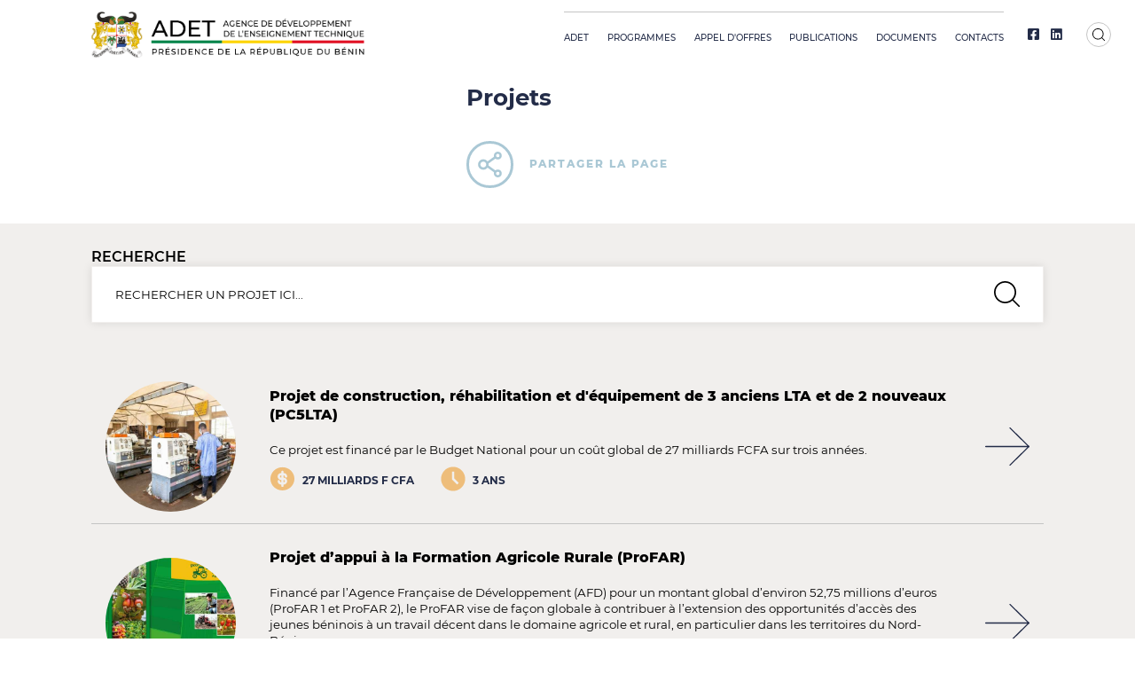

--- FILE ---
content_type: text/html; charset=UTF-8
request_url: https://adet.bj/projets/
body_size: 7207
content:
<!doctype html><html lang='fr' class='adapt'><head><title>Projets | Agence de Développement de l&#039;Enseignement technique - République du Bénin</title><meta http-equiv='Content-Type' content='text/html; charset=utf-8' /><meta name='description' content='Informations, études, procédures, projets et actualités relatifs à l&#039;Agence de Développement de l&#039;Enseignement technique au Bénin.' /><meta name='viewport' content='width=device-width, user-scalable=no, initial-scale=1' /><meta property='fb:app_id' content='798097520521275' /><meta property='og:url' content='http://adet.bj/projets/' /><meta property='og:type' content='article' /><meta property='og:title' content='Projets | Agence de Développement de l&#039;Enseignement technique - République du Bénin' data-dynamic='true' /><meta property='og:description' content='Informations, études, procédures, projets et actualités relatifs à l&#039;Agence de Développement de l&#039;Enseignement technique au Bénin.' data-dynamic='true' /><meta property='og:image' content='http://adet.bj/images/logo.png?v=001' data-dynamic='true' /><meta property='og:image:width' content='1611' data-dynamic='true'><meta property='og:image:height' content='269' data-dynamic='true'><meta property='og:locale' content='fr_FR' /><meta property='og:site_name' content='Agence de Développement de l&#039;Enseignement technique - République du Bénin' /><meta property='twitter:url' content='http://adet.bj/projets/' /><meta property='twitter:card' content='summary' /><meta property='twitter:title' content='Projets | Agence de Développement de l&#039;Enseignement technique - République du Bénin' /><meta property='twitter:description' content='Informations, études, procédures, projets et actualités relatifs à l&#039;Agence de Développement de l&#039;Enseignement technique au Bénin.' /><meta property='twitter:image' content='http://adet.bj/images/logo.png' /><link rel="icon" href="/images/thumbnail.svg"><link type='text/css' rel='stylesheet' href='/css/os-style.css' /><link type='text/css' rel='stylesheet' href='/css/style.css' /><link type='text/css' rel='stylesheet' href='/css/os-anim.css' /><!-- <script src="https://kit.fontawesome.com/6451c614e6.js" crossorigin="anonymous"></script> --><link type='text/css' rel='stylesheet' href='/fonts/fa/css/all.min.css' /></head><body class=''><div id='container' class='container relative w100 hoverflow'><div id="bannerbox" class="relative " ><div class="relative"><div class='w100 hheight flex row middle fixed'><div class='half-80 h100 bg-white gleft-in'><div class="h100 vt-20-in "><a id='logo' href='/' class='h100 transition-alt relative vt-10-in '><img src="/images/logo.png" class='h100  '></a></div></div><div class="h100 flex row middle bg-white right-40-in w100 "><header id='header' class='w100 transition-alt left-4 left-70-in '><div class='relative flex row space fill middle transition-alt '><div class='relative w100 flex row middle space  transition-alt hheight  middle '><div class="flex row middle relative  w100 "><menu id='menu' class='w100 transition-alt upper  '  style="border-top : 1px solid #C4C4C4;" ><div class='fill top'><ul class='list flex row space p-alt medium fill text-center success white'><li class='relative h100 menu transition  right-20 vt-20-in'><span class='os-click transition relative pointer iflex row middle h100' data-target='next'><span class='vt-5-in'>ADET</span></span><ul class='absolute shadow transition-1s p-alt text-left success medium vt-10-in hz-40-in hoverflow ytop-100' ><i class="absolute fill top left bg-white"></i><li class='relative'><a href='/page/presentation/' class='iflex col middle relative pointer vt-5-in vt-7'>Présentation</a></li><li class='relative'><a href='/page/mot-directeur/' class='iflex col middle relative pointer vt-5-in vt-7'>Mot du Directeur</a></li><li class='relative'><a href='/structures/directions/' class='iflex col middle relative pointer vt-5-in vt-7'>Services</a></li><li class='relative'><a href='/page/organigramme/' class='iflex col middle relative pointer vt-5-in vt-7'>Organigramme</a></li></ul></li><li class='relative h100 menu transition  right-20 vt-20-in'><span class='os-click transition relative pointer iflex row middle h100' data-target='next'><span class='vt-5-in'>Programmes</span></span><ul class='absolute shadow transition-1s p-alt text-left success medium vt-10-in hz-40-in hoverflow ytop-100' ><i class="absolute fill top left bg-white"></i><li class='relative'><a href='http://adet.bj/projets/' class='iflex col middle relative pointer vt-5-in vt-7'>Projets</a></li><li class='relative'><a href='http://adet.bj/etudes/' class='iflex col middle relative pointer vt-5-in vt-7'>études</a></li><li class='relative'><a href='http://adet.bj/partenaires/' class='iflex col middle relative pointer vt-5-in vt-7'>Partenaires</a></li></ul></li><li class='relative h100 menu transition  right-20 vt-20-in'><a href='http://adet.bj/opportunites/' class='nowrap transition relative pointer iflex row middle h100'><span class='vt-5-in'>Appel d&#039;offres</span></a><ul class='absolute shadow transition-1s p-alt text-left success medium vt-10-in hz-40-in hoverflow ytop-100' ><i class="absolute fill top left bg-white"></i><li class='relative'><a href='/opportunites/plan-passation-marches/' class='iflex col middle relative pointer vt-5-in vt-7'>Plan de Passation des Marchés</a></li><li class='relative'><a href='/opportunites/proces-verbaux-/' class='iflex col middle relative pointer vt-5-in vt-7'>Procès-Verbaux (PV)</a></li><li class='relative'><a href='/opportunites/demande-renseignement-prix-/' class='iflex col middle relative pointer vt-5-in vt-7'>Demande de Renseignement des Prix (DRP)</a></li><li class='relative'><a href='/opportunites/avis-manifestation-interet/' class='iflex col middle relative pointer vt-5-in vt-7'>Avis à Manifestation d&#039;Intérêt</a></li><li class='relative'><a href='/opportunites/proces-verbaux-ouvertures-plis/' class='iflex col middle relative pointer vt-5-in vt-7'>Procès-verbaux d&#039;ouvertures des plis</a></li><li class='relative'><a href='/opportunites/proces-verbaux-attribution-provisoire/' class='iflex col middle relative pointer vt-5-in vt-7'>Procès-verbaux d&#039;attribution provisoire</a></li><li class='relative'><a href='/opportunites/proces-verbaux-attribution-definitive/' class='iflex col middle relative pointer vt-5-in vt-7'>Procès-verbaux d&#039;attribution définitive</a></li><li class='relative'><a href='/opportunites/addendum/' class='iflex col middle relative pointer vt-5-in vt-7'>Addendum</a></li><li class='relative'><a href='/opportunites/avis-appel-offres-international/' class='iflex col middle relative pointer vt-5-in vt-7'>Avis d&#039;Appel d&#039;Offres International</a></li><li class='relative'><a href='/opportunites/avis-appel-offres-ouvert/' class='iflex col middle relative pointer vt-5-in vt-7'>Avis d&#039;appel d&#039;offres ouvert</a></li><li class='relative'><a href='/opportunites/relances-drp/' class='iflex col middle relative pointer vt-5-in vt-7'>Relances DRP</a></li></ul></li><li class='relative h100 menu transition  right-20 vt-20-in'><a href='http://adet.bj/articles/' class='nowrap transition relative pointer iflex row middle h100'><span class='vt-5-in'>Publications</span></a><ul class='absolute shadow transition-1s p-alt text-left success medium vt-10-in hz-40-in hoverflow ytop-100' ><i class="absolute fill top left bg-white"></i><li class='relative'><a href='/articles/comptes-rendus/' class='iflex col middle relative pointer vt-5-in vt-7'>Comptes rendus</a></li><li class='relative'><a href='/articles/communiques/' class='iflex col middle relative pointer vt-5-in vt-7'>Communiqués</a></li><li class='relative'><a href='/articles/prestataires-agrees-adet-2025/' class='iflex col middle relative pointer vt-5-in vt-7'>Prestataires agréés ADET 2025</a></li><li class='relative'><a href='/articles/avis-recrutement/' class='iflex col middle relative pointer vt-5-in vt-7'>Avis de recrutement</a></li></ul></li><li class='relative h100 menu transition  right-20 vt-20-in'><a href='http://adet.bj/documents/' class='nowrap transition relative pointer iflex row middle h100'><span class='vt-5-in'>Documents</span></a><ul class='absolute shadow transition-1s p-alt text-left success medium vt-10-in hz-40-in hoverflow ytop-100' ><i class="absolute fill top left bg-white"></i><li class='relative'><a href='/documents/eies-/' class='iflex col middle relative pointer vt-5-in vt-7'>EIES &amp; PAR (KFW)</a></li><li class='relative'><a href='/documents/eies-/' class='iflex col middle relative pointer vt-5-in vt-7'>EIES &amp; PAR (FSD)</a></li><li class='relative'><a href='/documents/eies-budjet-national-/' class='iflex col middle relative pointer vt-5-in vt-7'>EIES &amp; PAR (BUDJET NATIONAL)</a></li><li class='relative'><a href='/documents/eies-fp2e-/' class='iflex col middle relative pointer vt-5-in vt-7'>EIES &amp; PAR (FP2E)</a></li><li class='relative'><a href='/documents/eies-/' class='iflex col middle relative pointer vt-5-in vt-7'>EIES &amp; PAR (BM)</a></li><li class='relative'><a href='/documents/eies-boad-/' class='iflex col middle relative pointer vt-5-in vt-7'>EIES &amp; PAR (BOAD)</a></li><li class='relative'><a href='/documents/eies-/' class='iflex col middle relative pointer vt-5-in vt-7'>EIES &amp; PAR (AFD)</a></li><li class='relative'><a href='/documents/eies-fonds-opep-/' class='iflex col middle relative pointer vt-5-in vt-7'>EIES &amp; PAR (Fonds OPEP)</a></li><li class='relative'><a href='/documents/escp_gfpp_alafia_i/' class='iflex col middle relative pointer vt-5-in vt-7'>ESCP_GFPP_ALAFIA_I</a></li><li class='relative'><a href='/documents/decrets-eftp/' class='iflex col middle relative pointer vt-5-in vt-7'>DECRETS SUR L&#039;EFTP</a></li><li class='relative'><a href='/documents/%2E/' class='iflex col middle relative pointer vt-5-in vt-7'>.</a></li><li class='relative'><a href='/documents/%2E/' class='iflex col middle relative pointer vt-5-in vt-7'>.</a></li><li class='relative'><a href='/documents/%2E/' class='iflex col middle relative pointer vt-5-in vt-7'>.</a></li><li class='relative'><a href='/documents/%2E/' class='iflex col middle relative pointer vt-5-in vt-7'>.</a></li><li class='relative'><a href='/documents/%2E/' class='iflex col middle relative pointer vt-5-in vt-7'>.</a></li></ul></li><li class='relative h100 menu transition   vt-20-in'><a href='http://adet.bj/contacts/' class='nowrap transition relative pointer iflex row middle h100'><span class='vt-5-in'>Contacts</span></a></li></ul></div></menu><div class="flex row middle relative left-40 "><div id='' class='flex row middle success h5 '><a class='fab fa-facebook-square' href='' target="_blank" title="Compte Facebook"></a><a class='fab fa-linkedin left-20 ' href='' target="_blank" title="Compte linkedin"></a></div><div class="relative icon small left-40 "><i class='os-click pointer icon contain circle flex row center middle bg-white fixed small vt-7-in  ' data-target="#searchBox" style="border : 1px solid #C4C4C4;"><i class='block icon min contain search'></i></i></div></div></div></div></div></header></div></div></div><div id='' class='banner w100 htop-in bottom-60-in '><div class='flex row middle space w100 top-20 '><div class='half block-center success  flex col center '><div class="relative"><h1 class='h2 adte-extrabold '>Projets</h1><div class="w100 relative top-40 top-4-in  "><div class="flex row middle warning-alt " ><span class="icon relative flex row middle pointer  os-click medium circle border border-4x border-warning-alt "  data-target='#sharing-box' ><svg class="icon absolute center small " viewBox="0 0 36 39" fill="none" xmlns="http://www.w3.org/2000/svg"><path d="M30 27.0612C28.575 27.0612 27.26 27.5587 26.23 28.3894L15.87 20.9327C16.0435 19.9853 16.0435 19.0147 15.87 18.0673L26.23 10.6106C27.26 11.4413 28.575 11.9388 30 11.9388C33.31 11.9388 36 9.2625 36 5.96939C36 2.67628 33.31 0 30 0C26.69 0 24 2.67628 24 5.96939C24 6.54643 24.08 7.0986 24.235 7.62589L14.395 14.7145C12.935 12.7894 10.615 11.5408 8 11.5408C3.58 11.5408 0 15.1026 0 19.5C0 23.8974 3.58 27.4592 8 27.4592C10.615 27.4592 12.935 26.2106 14.395 24.2855L24.235 31.3741C24.08 31.9014 24 32.4585 24 33.0306C24 36.3237 26.69 39 30 39C33.31 39 36 36.3237 36 33.0306C36 29.7375 33.31 27.0612 30 27.0612ZM30 3.38265C31.435 3.38265 32.6 4.54171 32.6 5.96939C32.6 7.39707 31.435 8.55612 30 8.55612C28.565 8.55612 27.4 7.39707 27.4 5.96939C27.4 4.54171 28.565 3.38265 30 3.38265ZM8 23.8776C5.575 23.8776 3.6 21.9126 3.6 19.5C3.6 17.0874 5.575 15.1224 8 15.1224C10.425 15.1224 12.4 17.0874 12.4 19.5C12.4 21.9126 10.425 23.8776 8 23.8776ZM30 35.6173C28.565 35.6173 27.4 34.4583 27.4 33.0306C27.4 31.6029 28.565 30.4439 30 30.4439C31.435 30.4439 32.6 31.6029 32.6 33.0306C32.6 34.4583 31.435 35.6173 30 35.6173Z" fill="#AAC8D5"/></svg></span><span class="upper p left-25 left-2-in adet-extrabold " style="letter-spacing : 0.17em;">partager la page</span></div><div id="sharing-box" class='bg-white absolute flex row middle transition shadow padding-20 '><a class='transition iflex col middle  h5 center border border-gray radius-10 vt-20-in hz-60-in right-20 color-whatsapp' title='Partager via WhatsApp' target='_blank' href='https://api.whatsapp.com/send?text=Projets => http://adet.bj/projets/'><i class='transition fab fa-whatsapp'></i></a><a class='transition iflex col middle  h5 center border border-gray radius-10 vt-20-in hz-60-in right-20 color-facebook' title='Partager sur Facebook' target='_blank' href='https://www.facebook.com/sharer/sharer.php?u=http://adet.bj/projets/&t=Projets'><i class='transition fab fa-facebook-f'></i></a><a class='transition iflex col middle  h5 center border border-gray radius-10 vt-20-in hz-60-in right-20 color-twitter' title='Partager sur Twitter' target='_blank' href='https://twitter.com/intent/tweet?text=Projets&url=http://adet.bj/projets/'><i class='transition fab fa-twitter'></i></a><a class='transition iflex col middle  h5 center border border-gray radius-10 vt-20-in hz-60-in right-20 color-mail' title='Envoyer par mail' target='_blank' href='mailto:?subject=Projets&amp;body=Je vous invite à lire cette page :  http://adet.bj/projets/.'><i class='transition fa fa-envelope'></i></a><a class='transition iflex col middle  h5 center border border-gray radius-10 vt-20-in hz-60-in right-20 color-linkedin' title='Partager sur LinkedIn' target='_blank' href='https://www.linkedin.com/shareArticle?mini=true&url=http://adet.bj/projets/&title=Projets'><i class='transition fab fa-linkedin-in'></i></a></div></div></div></div></div></div></div><div id='content' class='content relative bg-gray-alt'><div class='bg-gray gpadding vt-40-in  '><h2 class="h4 semibold upper ">Recherche</h2><div class='flex row middle shadow-alt bg-white border border-gray relative hz-40-in vt-25-in '><input type='search' class='os-filter os-search iflex noborder upper h6 noradius nobg w100 vt-5-in' data-target='.projects' data-action="?q=:keywords" placeholder='Rechercher un projet ici...'><i class='icon small contain search'></i></div><div class='articles top-80 top-20 '><article class="projects w100 flex row middle relative  border-1x border-bottom border-solid vt-20 vt-20-in hz-25-in " style="border-color : #C4C4C4;"><figure class='hoverflow relative circle flex col middle right-50 '><img class="cover" src="/upload/thumbnails/projects//192840122877001651058515.jpg" /></figure><div class="relative flex col space left-7 "><h3 class="h3 adet-extrabold h4 bold"><a href='/projet/1/projet-construction-rehabilitation-equipement-anciens-nouveaux-pc5lta-/'>Projet de construction, réhabilitation et d&#039;équipement de 3 anciens LTA et de 2 nouveaux (PC5LTA)</a></h3><div class="relative top-30 "><p class="article h6 bottom-15">Ce projet est financé par le Budget National pour un coût global de 27 milliards FCFA sur trois années.</p><div class="flex row middle"><div class='flex col middle bottom-20 right-40 right-5-in '><span class="flex row middle upper p "><span class=""><svg class="icon small " viewBox="0 0 24 25" fill="none" xmlns="http://www.w3.org/2000/svg"><path d="M10.8335 15.9177H10.774C10.4804 15.9177 10.1987 15.801 9.99111 15.5934C9.78348 15.3858 9.66683 15.1041 9.66683 14.8105C9.66683 14.5011 9.54391 14.2043 9.32512 13.9855C9.10633 13.7668 8.80958 13.6438 8.50016 13.6438C8.19074 13.6438 7.894 13.7668 7.6752 13.9855C7.45641 14.2043 7.3335 14.5011 7.3335 14.8105C7.3335 15.723 7.69598 16.5981 8.3412 17.2433C8.98641 17.8885 9.86152 18.251 10.774 18.251H10.8335V19.4177C10.8335 19.7271 10.9564 20.0238 11.1752 20.2426C11.394 20.4614 11.6907 20.5843 12.0002 20.5843C12.3096 20.5843 12.6063 20.4614 12.8251 20.2426C13.0439 20.0238 13.1668 19.7271 13.1668 19.4177V18.251C14.0951 18.251 14.9853 17.8823 15.6417 17.2259C16.2981 16.5695 16.6668 15.6793 16.6668 14.751C16.6668 13.8227 16.2981 12.9325 15.6417 12.2761C14.9853 11.6198 14.0951 11.251 13.1668 11.251V8.91767H13.1925C13.8225 8.91767 14.3335 9.42867 14.3335 10.0587C14.3335 10.3681 14.4564 10.6648 14.6752 10.8836C14.894 11.1024 15.1907 11.2253 15.5002 11.2253C15.8096 11.2253 16.1063 11.1024 16.3251 10.8836C16.5439 10.6648 16.6668 10.3681 16.6668 10.0587C16.6668 9.13722 16.3008 8.25351 15.6492 7.60195C14.9977 6.95039 14.1139 6.58434 13.1925 6.58434H13.1668V5.41767C13.1668 5.10825 13.0439 4.81151 12.8251 4.59272C12.6063 4.37392 12.3096 4.25101 12.0002 4.25101C11.6907 4.25101 11.394 4.37392 11.1752 4.59272C10.9564 4.81151 10.8335 5.10825 10.8335 5.41767V6.58434C10.3739 6.58434 9.91874 6.67487 9.4941 6.85076C9.06946 7.02665 8.68363 7.28446 8.35862 7.60947C8.03362 7.93447 7.77581 8.32031 7.59992 8.74495C7.42403 9.16959 7.3335 9.62471 7.3335 10.0843C7.3335 10.544 7.42403 10.9991 7.59992 11.4237C7.77581 11.8484 8.03362 12.2342 8.35862 12.5592C8.68363 12.8842 9.06946 13.142 9.4941 13.3179C9.91874 13.4938 10.3739 13.5843 10.8335 13.5843V15.9177ZM13.1668 15.9177V13.5843C13.4762 13.5843 13.773 13.7073 13.9918 13.926C14.2106 14.1448 14.3335 14.4416 14.3335 14.751C14.3335 15.0604 14.2106 15.3572 13.9918 15.576C13.773 15.7948 13.4762 15.9177 13.1668 15.9177ZM10.8335 8.91767V11.251C10.5241 11.251 10.2273 11.1281 10.0085 10.9093C9.78975 10.6905 9.66683 10.3938 9.66683 10.0843C9.66683 9.77492 9.78975 9.47818 10.0085 9.25938C10.2273 9.04059 10.5241 8.91767 10.8335 8.91767ZM12.0002 24.0843C5.55666 24.0843 0.333496 18.8612 0.333496 12.4177C0.333496 5.97417 5.55666 0.751007 12.0002 0.751007C18.4437 0.751007 23.6668 5.97417 23.6668 12.4177C23.6668 18.8612 18.4437 24.0843 12.0002 24.0843Z" fill="#EEBD7A"/></svg></span><span class="success left-10-in left-2 bold ">27 milliards F CFA</span></span></div><div class='flex col middle bottom-20 right-40 right-5-in '><span class="flex row middle upper p "><span class=""><svg class="icon small " viewBox="0 0 24 24" fill="none" xmlns="http://www.w3.org/2000/svg"><path d="M12.0002 0.333344C5.56716 0.333344 0.333496 5.56701 0.333496 12C0.333496 18.433 5.56716 23.6667 12.0002 23.6667C18.4332 23.6667 23.6668 18.433 23.6668 12C23.6668 5.56701 18.4332 0.333344 12.0002 0.333344ZM15.842 17.4915L10.8335 12.483V5.00001H13.1668V11.517L17.4917 15.8418L15.842 17.4915V17.4915Z" fill="#EEBD7A"/></svg></span><span class="success left-10-in left-2 bold ">3 ans</span></span></div></div></div></div><a href='/projet/1/projet-construction-rehabilitation-equipement-anciens-nouveaux-pc5lta-/' class="icon block relative left-60 "><svg class="fill absolute left" viewBox="0 0 75 66" fill="none" xmlns="http://www.w3.org/2000/svg"><path d="M42.0625 1L74 33L42.0625 65M1 33H74H1Z" stroke="#232C48" stroke-width="2" stroke-linecap="round" stroke-linejoin="round"/></svg></a></article><article class="projects w100 flex row middle relative  border-1x border-bottom border-solid vt-20 vt-20-in hz-25-in " style="border-color : #C4C4C4;"><figure class='hoverflow relative circle flex col middle right-50 '><img class="cover" src="/upload/thumbnails/projects//247300858164001699958450.jpg" /></figure><div class="relative flex col space left-7 "><h3 class="h3 adet-extrabold h4 bold"><a href='/projet/2/projet-appui-formation-agricole-rurale-profar-/'>Projet d’appui à la Formation Agricole Rurale (ProFAR)</a></h3><div class="relative top-30 "><p class="article h6 bottom-15">Financé par l’Agence Française de Développement (AFD) pour un montant global d’environ 52,75 millions d’euros (ProFAR 1 et ProFAR 2), le ProFAR vise de façon globale à contribuer à l’extension des opportunités d’accès des jeunes béninois à un travail décent dans le domaine agricole et rural, en particulier dans les territoires du Nord-Bénin.</p><div class="flex row middle"><div class='flex col middle bottom-20 right-40 right-5-in '><span class="flex row middle upper p "><span class=""><svg class="icon small " viewBox="0 0 24 25" fill="none" xmlns="http://www.w3.org/2000/svg"><path d="M10.8335 15.9177H10.774C10.4804 15.9177 10.1987 15.801 9.99111 15.5934C9.78348 15.3858 9.66683 15.1041 9.66683 14.8105C9.66683 14.5011 9.54391 14.2043 9.32512 13.9855C9.10633 13.7668 8.80958 13.6438 8.50016 13.6438C8.19074 13.6438 7.894 13.7668 7.6752 13.9855C7.45641 14.2043 7.3335 14.5011 7.3335 14.8105C7.3335 15.723 7.69598 16.5981 8.3412 17.2433C8.98641 17.8885 9.86152 18.251 10.774 18.251H10.8335V19.4177C10.8335 19.7271 10.9564 20.0238 11.1752 20.2426C11.394 20.4614 11.6907 20.5843 12.0002 20.5843C12.3096 20.5843 12.6063 20.4614 12.8251 20.2426C13.0439 20.0238 13.1668 19.7271 13.1668 19.4177V18.251C14.0951 18.251 14.9853 17.8823 15.6417 17.2259C16.2981 16.5695 16.6668 15.6793 16.6668 14.751C16.6668 13.8227 16.2981 12.9325 15.6417 12.2761C14.9853 11.6198 14.0951 11.251 13.1668 11.251V8.91767H13.1925C13.8225 8.91767 14.3335 9.42867 14.3335 10.0587C14.3335 10.3681 14.4564 10.6648 14.6752 10.8836C14.894 11.1024 15.1907 11.2253 15.5002 11.2253C15.8096 11.2253 16.1063 11.1024 16.3251 10.8836C16.5439 10.6648 16.6668 10.3681 16.6668 10.0587C16.6668 9.13722 16.3008 8.25351 15.6492 7.60195C14.9977 6.95039 14.1139 6.58434 13.1925 6.58434H13.1668V5.41767C13.1668 5.10825 13.0439 4.81151 12.8251 4.59272C12.6063 4.37392 12.3096 4.25101 12.0002 4.25101C11.6907 4.25101 11.394 4.37392 11.1752 4.59272C10.9564 4.81151 10.8335 5.10825 10.8335 5.41767V6.58434C10.3739 6.58434 9.91874 6.67487 9.4941 6.85076C9.06946 7.02665 8.68363 7.28446 8.35862 7.60947C8.03362 7.93447 7.77581 8.32031 7.59992 8.74495C7.42403 9.16959 7.3335 9.62471 7.3335 10.0843C7.3335 10.544 7.42403 10.9991 7.59992 11.4237C7.77581 11.8484 8.03362 12.2342 8.35862 12.5592C8.68363 12.8842 9.06946 13.142 9.4941 13.3179C9.91874 13.4938 10.3739 13.5843 10.8335 13.5843V15.9177ZM13.1668 15.9177V13.5843C13.4762 13.5843 13.773 13.7073 13.9918 13.926C14.2106 14.1448 14.3335 14.4416 14.3335 14.751C14.3335 15.0604 14.2106 15.3572 13.9918 15.576C13.773 15.7948 13.4762 15.9177 13.1668 15.9177ZM10.8335 8.91767V11.251C10.5241 11.251 10.2273 11.1281 10.0085 10.9093C9.78975 10.6905 9.66683 10.3938 9.66683 10.0843C9.66683 9.77492 9.78975 9.47818 10.0085 9.25938C10.2273 9.04059 10.5241 8.91767 10.8335 8.91767ZM12.0002 24.0843C5.55666 24.0843 0.333496 18.8612 0.333496 12.4177C0.333496 5.97417 5.55666 0.751007 12.0002 0.751007C18.4437 0.751007 23.6668 5.97417 23.6668 12.4177C23.6668 18.8612 18.4437 24.0843 12.0002 24.0843Z" fill="#EEBD7A"/></svg></span><span class="success left-10-in left-2 bold ">52,75 millions EURO</span></span></div><div class='flex col middle bottom-20 right-40 right-5-in '><span class="flex row middle upper p "><span class=""><svg class="icon small " viewBox="0 0 24 24" fill="none" xmlns="http://www.w3.org/2000/svg"><path d="M12.0002 0.333344C5.56716 0.333344 0.333496 5.56701 0.333496 12C0.333496 18.433 5.56716 23.6667 12.0002 23.6667C18.4332 23.6667 23.6668 18.433 23.6668 12C23.6668 5.56701 18.4332 0.333344 12.0002 0.333344ZM15.842 17.4915L10.8335 12.483V5.00001H13.1668V11.517L17.4917 15.8418L15.842 17.4915V17.4915Z" fill="#EEBD7A"/></svg></span><span class="success left-10-in left-2 bold ">5 ans</span></span></div></div></div></div><a href='/projet/2/projet-appui-formation-agricole-rurale-profar-/' class="icon block relative left-60 "><svg class="fill absolute left" viewBox="0 0 75 66" fill="none" xmlns="http://www.w3.org/2000/svg"><path d="M42.0625 1L74 33L42.0625 65M1 33H74H1Z" stroke="#232C48" stroke-width="2" stroke-linecap="round" stroke-linejoin="round"/></svg></a></article><article class="projects w100 flex row middle relative  border-1x border-bottom border-solid vt-20 vt-20-in hz-25-in " style="border-color : #C4C4C4;"><figure class='hoverflow relative circle flex col middle right-50 '><img class="cover" src="/upload/thumbnails/projects//168970406171001651069996.jpg" /></figure><div class="relative flex col space left-7 "><h3 class="h3 adet-extrabold h4 bold"><a href='/projet/3/projet-appui-formation-professionnelle-entrepreneuriat-emploi-benin-pfpeeb-/'>Projet d’appui à la Formation Professionnelle et à l’Entrepreneuriat pour l’Emploi au Bénin (PFPEEB)</a></h3><div class="relative top-30 "><p class="article h6 bottom-15">Financé par la Banque Mondiale pour un coût global d’environ 300 millions d’euros soit 200 milliards FCFA, le PFPEEB vise globalement à accroître l&#039;employabilité et les opportunités économiques, y compris pour les femmes et les jeunes, en améliorant l&#039;accès et la qualité des Services d&#039;EFTP et d&#039;entrepreneuriat dans les secteurs prioritaires. En termes de réalisations, il est attendu entre autres du PFPEEB, la réforme et la mise en place d’une gouvernance de l’EFTP à tous les niveaux de prise de décision avec l’implication véritable du monde économique professionnel, la construction et l’équipement de dix (10) lycées techniques agricoles et des sept (7) écoles de métiers de référence.</p><div class="flex row middle"><div class='flex col middle bottom-20 right-40 right-5-in '><span class="flex row middle upper p "><span class=""><svg class="icon small " viewBox="0 0 24 25" fill="none" xmlns="http://www.w3.org/2000/svg"><path d="M10.8335 15.9177H10.774C10.4804 15.9177 10.1987 15.801 9.99111 15.5934C9.78348 15.3858 9.66683 15.1041 9.66683 14.8105C9.66683 14.5011 9.54391 14.2043 9.32512 13.9855C9.10633 13.7668 8.80958 13.6438 8.50016 13.6438C8.19074 13.6438 7.894 13.7668 7.6752 13.9855C7.45641 14.2043 7.3335 14.5011 7.3335 14.8105C7.3335 15.723 7.69598 16.5981 8.3412 17.2433C8.98641 17.8885 9.86152 18.251 10.774 18.251H10.8335V19.4177C10.8335 19.7271 10.9564 20.0238 11.1752 20.2426C11.394 20.4614 11.6907 20.5843 12.0002 20.5843C12.3096 20.5843 12.6063 20.4614 12.8251 20.2426C13.0439 20.0238 13.1668 19.7271 13.1668 19.4177V18.251C14.0951 18.251 14.9853 17.8823 15.6417 17.2259C16.2981 16.5695 16.6668 15.6793 16.6668 14.751C16.6668 13.8227 16.2981 12.9325 15.6417 12.2761C14.9853 11.6198 14.0951 11.251 13.1668 11.251V8.91767H13.1925C13.8225 8.91767 14.3335 9.42867 14.3335 10.0587C14.3335 10.3681 14.4564 10.6648 14.6752 10.8836C14.894 11.1024 15.1907 11.2253 15.5002 11.2253C15.8096 11.2253 16.1063 11.1024 16.3251 10.8836C16.5439 10.6648 16.6668 10.3681 16.6668 10.0587C16.6668 9.13722 16.3008 8.25351 15.6492 7.60195C14.9977 6.95039 14.1139 6.58434 13.1925 6.58434H13.1668V5.41767C13.1668 5.10825 13.0439 4.81151 12.8251 4.59272C12.6063 4.37392 12.3096 4.25101 12.0002 4.25101C11.6907 4.25101 11.394 4.37392 11.1752 4.59272C10.9564 4.81151 10.8335 5.10825 10.8335 5.41767V6.58434C10.3739 6.58434 9.91874 6.67487 9.4941 6.85076C9.06946 7.02665 8.68363 7.28446 8.35862 7.60947C8.03362 7.93447 7.77581 8.32031 7.59992 8.74495C7.42403 9.16959 7.3335 9.62471 7.3335 10.0843C7.3335 10.544 7.42403 10.9991 7.59992 11.4237C7.77581 11.8484 8.03362 12.2342 8.35862 12.5592C8.68363 12.8842 9.06946 13.142 9.4941 13.3179C9.91874 13.4938 10.3739 13.5843 10.8335 13.5843V15.9177ZM13.1668 15.9177V13.5843C13.4762 13.5843 13.773 13.7073 13.9918 13.926C14.2106 14.1448 14.3335 14.4416 14.3335 14.751C14.3335 15.0604 14.2106 15.3572 13.9918 15.576C13.773 15.7948 13.4762 15.9177 13.1668 15.9177ZM10.8335 8.91767V11.251C10.5241 11.251 10.2273 11.1281 10.0085 10.9093C9.78975 10.6905 9.66683 10.3938 9.66683 10.0843C9.66683 9.77492 9.78975 9.47818 10.0085 9.25938C10.2273 9.04059 10.5241 8.91767 10.8335 8.91767ZM12.0002 24.0843C5.55666 24.0843 0.333496 18.8612 0.333496 12.4177C0.333496 5.97417 5.55666 0.751007 12.0002 0.751007C18.4437 0.751007 23.6668 5.97417 23.6668 12.4177C23.6668 18.8612 18.4437 24.0843 12.0002 24.0843Z" fill="#EEBD7A"/></svg></span><span class="success left-10-in left-2 bold ">300 millions DOLLAR US</span></span></div></div></div></div><a href='/projet/3/projet-appui-formation-professionnelle-entrepreneuriat-emploi-benin-pfpeeb-/' class="icon block relative left-60 "><svg class="fill absolute left" viewBox="0 0 75 66" fill="none" xmlns="http://www.w3.org/2000/svg"><path d="M42.0625 1L74 33L42.0625 65M1 33H74H1Z" stroke="#232C48" stroke-width="2" stroke-linecap="round" stroke-linejoin="round"/></svg></a></article></div><div class=''><div class='flex row space counters-box middle'><a  
	class='flex row middle vt-5-in hz-15-in border p upper disabled adapt right-5 border-success success' title='Page précédente'><i class='icon contain min arrow-right'></i><span> Précédent</span></a><b class='btn btn-success small trans'>1 - 3 sur 3</b><a  
	class='flex row middle vt-5-in hz-15-in border p upper disabled adapt left-5 reverse border-success success' title='Page suivante'><i class='icon contain min arrow-left'></i><span> Suivant</span></a></div></div></div></div><div class='bg-success  relative w100 gpadding hpadding '><div class='relative flex row space '><div class="third "><h2 class='h1 white adet-extrabold  '>Newsletter</h2><p class="white medium p-alt half_80 top-30 top-6-in ">Veuillez remplir le formulaire ci-contre pour vous abonner à la newsletter de l’Agence de Développement de l’Enseignement Technique.</p></div><div class="half flex row middle "><form action='/inscription/' method='post' class='fill'><div class='w100 '><div class='flex row w100 '><input type="text" id="subscribers_lname" name="subscribers[lname]" required="required" class="p semibold radius-10 border border-white border-1x white bg-success half-20 hz-20-in vt-20-in right-30" placeholder="Votre nom &amp; prénom(s)" /><input type="email" id="subscribers_email" name="subscribers[email]" required="required" class="p semibold radius-10 border border-white border-1x white bg-success half-20 hz-20-in vt-20-in right-30" placeholder="Votre adresse e-mail" /></div><button type='submit' class='p noborder radius-10 bg-warning white bold upper iflex row middle center hz-30-in vt-15-in top-40 pointer '><span>S'inscrire</span></button></div><input type="hidden" id="subscribers__token" name="subscribers[_token]" value="0538bb2f29.iRY6JQJzArJAJCZqSn9nnrji8oxCbC1gE0HixFrKirQ.4lECCFIZMep3dnArGw8m_dqGw6EzOmcuZnO29W-os-voWAtCSApDyCtRaw" /></form></div></div></div><footer id="footer" class="bg-success-alt  white gpadding "><div class="relative vt-20-in flex row middle center "><div class="flex row quarter left vt-50 "><figure class="relative hheight w100 "><img src="/images/logo-white.png" class="filter-white contain  "></figure></div><div class="w100  "><p class="text-center semibold ">
							© Copyright 2026
							Agence de Développement <br>de l'Enseignement Technique
						</p></div><div id='' class="flex row middle white h2  "><a class='fab fa-facebook-square' href='' target="_blank" title="Compte Facebook"></a><a class='fab fa-linkedin left-20 ' href='' target="_blank" title="Compte Twitter"></a></div></div><div class='flex flag flex-1 block-center half'><i></i><i></i><i></i></div></footer></div><div id='searchBox' class='anim-display anim-show vfill fixed top left'><i class="block bg-success transparent fill absolute top left"></i><div class='hpadding fill flex row center middle'><div class='relative shadow half_80 vt-80-in hz-80-in  bg-white'><div class='absolute top right bg-error padding-10'><span data-target='#searchBox' class='block icon close contain filter-white os-click'></span></div><div class='w100 flex col around'><div class='flex col middle top-20'><h2 class='h3 success'>Faire une recherche</h2><p class='h6 upper text-left top-20 bottom-20'>Projets, études, documents, actualités, directions, etc.</p><div class='flex row'><div class='bg-gray w100'><input id='searchInput' data-action='/recherche/?keywords=:keywords' type='search' class='os-search block nobg border border-gray noradius h4 black vt-20-in hz-40-in  block w100' placeholder='Saisissez votre recherche ici'></div><div class='relative flex col middle center   vt-10-in hz-20-in bg-success'><span class='block icon small search contain filter-white os-search-btn pointer' data-target='#searchInput'></span></div></div></div></div></div></div></div><script src='/js/jquery-3.6.0.min.js'></script><script src='/js/os-script.js?v=004'></script><script src='/js/script.js?v=004'></script></body></html>

--- FILE ---
content_type: text/css
request_url: https://adet.bj/css/os-style.css
body_size: 12868
content:
@import 'os-vars.css';
@import 'os-fonts.css';
@import 'os-icons.css';

:root{
    --1px: calc(var(--1px));
    --2px: calc(2 * var(--1px));
    --3px: calc(3 * var(--1px));
    --4px: calc(4 * var(--1px));
    --5px: calc(5 * var(--1px));
    --6px: calc(6 * var(--1px));
    --7px: calc(7 * var(--1px));
    --8px: calc(8 * var(--1px));
    --9px: calc(9 * var(--1px));
    --15px: calc(3 * var(--5px));
    --20px: calc(2 * var(--10px));
    --25px: calc(5 * var(--5px));
    --30px: calc(3 * var(--10px));
    --40px: calc(4 * var(--10px));
    --50px: calc(5 * var(--10px));
    --60px: calc(6 * var(--10px));
    --70px: calc(7 * var(--10px));
    --80px: calc(8 * var(--10px));

    background: var(--white-color);
    color: var(--black-color);
}

*{
    font-family: var(--font-name), montserrat, sans-serif, calibri, arial, tahoma, verdana;
    font-size:var(--p-size);
    font-weight: 400;
    padding:0px; margin:0px;
    outline: none;
    -webkit-box-sizing: border-box;
	-moz-box-sizing: border-box;
    box-sizing: border-box;
}

.title, h1.title, h2.title, h3.title, h4.title{font-size: var(--title-size); line-height: var(--title-line-height)}
h1, .h1{font-size: var(--h1-size); line-height: var(--h1-line-height)}
h2, .h2{font-size: var(--h2-size); line-height: var(--h2-line-height)}
h3, .h3{font-size: var(--h3-size); line-height: var(--h3-line-height)}
h4, .h4{font-size: var(--h4-size); line-height: var(--h4-line-height)}
h5, .h5{font-size: var(--h5-size); line-height: var(--h5-line-height)}
h6, .h6{font-size: var(--h6-size); line-height: var(--h6-line-height)}
p, .p{font-size: var(--p-size); line-height: var(--p-line-height)}
p.p-alt, .p-alt{font-size: var(--p-size-alt); line-height: var(--p-line-height-alt)}

.font-1x{font-size: 1.1em}
.font-2x{font-size: 1.2em}
.font-3x{font-size: 1.3em}
.font-4x{font-size: 1.4em}
.font-5x{font-size: 1.5em}
.font-6x{font-size: 1.6em}
.font-7x{font-size: 1.7em}
.font-8x{font-size: 1.8em}
.font-9x{font-size: 1.9em}
.font-10x{font-size: 1.10em}

.lh-1{line-height: 1}
.lh-1x{line-height: 1.1}
.lh-2x{line-height: 1.2}
.lh-3x{line-height: 1.3}
.lh-4x{line-height: 1.4}
.lh-5x{line-height: 1.5}
.lh-6x{line-height: 1.6}
.lh-7x{line-height: 1.7}
.lh-8x{line-height: 1.8}
.lh-9x{line-height: 1.9}
.lh-10x{line-height: 1.10}

.underline,u{text-decoration: underline}
.thin, .ultralight{font-weight: 100}
.extralight{font-weight: 200}
.light{font-weight: 300}
.regular{font-weight: 400}
.medium{font-weight: 500}
.semibold{font-weight: 600}
.bold,b,strong, h1, h2, h3, h4{font-weight: 700}
.extrabold{font-weight: 900}
.lighter{font-weight: lighter}
.bolder{font-weight: bolder}

sup, sub{color: inherit}
.italic,i{font-style: italic}
.test-border{border: 2px solid red}
.upper{text-transform: uppercase}
.lower{text-transform: lowercase}
.capitalize{text-transform: capitalize}
.nowrap{white-space: nowrap}
.noitalic{font-style: normal}

.text-center{text-align: center}
.text-left{text-align: left}
.text-right{text-align: right}
.text-justify{text-align: justify}

ul li, ol li, menu li, span, a, time, q, i, u, li a, li span, li ul{
    font: inherit;
    color: inherit;
    line-height: inherit;
    text-align: inherit;
}

li ul{list-style-type: inherit}
font, strong, b, em{font-size: inherit; color: inherit;}
a{text-decoration: none}

.white{color: var(--white-color)}
.success{color: var(--success-color)}
.success-alt{color: var(--success-color-alt)}
.warning{color: var(--warning-color)}
.warning-alt{color: var(--warning-color-alt)}
.error{color: var(--error-color)}
.gray{color: var(--gray-color)}
.gray-alt{color: var(--gray-color-alt)}
.black{color: var(--black-color)}
.black-alt{color: var(--black-color-alt)}
.error-alt{color: var(--error-color-alt)}

.bg-white{background-color: var(--white-color)}
.bg-success{background-color: var(--success-color)}
.bg-success-alt{background-color: var(--success-color-alt)}
.bg-warning{background-color: var(--warning-color)}
.bg-warning-alt{background-color: var(--warning-color-alt)}
.bg-error{background-color: var(--error-color)}
.bg-gray{background-color: var(--gray-color)}
.bg-gray-alt{background-color: var(--gray-color-alt)}
.bg-black{background-color: var(--black-color)}
.bg-black-alt{background-color: var(--black-color-alt)}
.bg-error-alt{background-color: var(--error-color-alt)}

.fill-white{fill: var(--white-color)}
.fill-success{fill: var(--success-color)}
.fill-success-alt{fill: var(--success-color-alt)}
.fill-warning{fill: var(--warning-color)}
.fill-warning-alt{fill: var(--warning-color-alt)}
.fill-error{fill: var(--error-color)}
.fill-error-alt{fill: var(--error-color-alt)}
.fill-gray{fill: var(--gray-color)}
.fill-gray-alt{fill: var(--gray-color-alt)}
.fill-black{fill: var(--black-color)}
.fill-black-alt{fill: var(--black-color-alt)}
.nofill{fill: none}

.stroke-white{stroke: var(--white-color)}
.stroke-success{stroke: var(--success-color)}
.stroke-success-alt{stroke: var(--success-color-alt)}
.stroke-warning{stroke: var(--warning-color)}
.stroke-warning-alt{stroke: var(--warning-color-alt)}
.stroke-error{stroke: var(--error-color)}
.stroke-error-alt{stroke: var(--error-color-alt)}
.stroke-gray{stroke: var(--gray-color)}
.stroke-gray-alt{stroke: var(--gray-color-alt)}
.stroke-black{stroke: var(--black-color)}
.stroke-black-alt{stroke: var(--black-color-alt)}
.stroke-transparent{stroke: rgba(0,0,0,0)}
.nostroke{stroke: none}

.color-facebook{color: #3B5998}
.color-twitter{color: #1DA1F2}
.color-linkedin{color: #006097}
.color-gmail, .color-mail, .color-envelope{color: #d93025}
.color-whatsapp{color: #00bfa5}
.color-flickr{color: #FF0084}
.color-soundcloud{color: #FE6D35}
.color-youtube{color: #CD201F}

.bg-facebook{background-color: #3B5998}
.bg-twitter{background-color: #1DA1F2}
.bg-linkedin{background-color: #006097}
.bg-gmail, .bg-mail, .bg-envelope{background-color: #d93025}
.bg-whatsapp{background-color: #00bfa5}
.bg-flickr{background-color: #FF0084}
.bg-soundcloud{background-color: #FE6D35}
.bg-youtube{background-color: #CD201F}

.noradius{-webkit-border-radius: 0; -moz-border-radius: 0; border-radius: 0}
.radius{border-radius: var(--radius)}
.circle,.radius-half{border-radius: 50%}
.radius-big{border-radius: var(--radius-big)}
.radius-small{border-radius: var(--radius-small)}
.radius-min{border-radius: var(--radius-min)}
.radius-inf{border-radius: var(--btn-radius)}
.radius-1{border-radius: var(--1px)}
.radius-2{border-radius: var(--2px)}
.radius-3{border-radius: var(--3px)}
.radius-4{border-radius: var(--4px)}
.radius-5{border-radius: var(--5px)}
.radius-6{border-radius: var(--6px)}
.radius-7{border-radius: var(--7px)}
.radius-8{border-radius: var(--8px)}
.radius-9{border-radius: var(--9px)}
.radius-10{border-radius: var(--10px)}
.radius-15{border-radius: var(--15px)}
.radius-20{border-radius: var(--20px)}
.radius-25{border-radius: var(--25px)}
.radius-30{border-radius: var(--30px)}
.radius-40{border-radius: var(--40px)}
.radius-50{border-radius: var(--50px)}
.radius-60{border-radius: var(--60px)}
.radius-70{border-radius: var(--70px)}
.radius-80{border-radius: var(--80px)}

.radius-top-left-1, .radius-left-top-1, .radius-top-1, .radius-left-1{border-top-left-radius: var(--1px)}
.radius-top-right-1, .radius-right-top-1, .radius-top-1, .radius-right-1{border-top-right-radius: var(--1px)}
.radius-bottom-left-1, .radius-left-bottom-1, .radius-bottom-1, .radius-left-1{border-bottom-left-radius: var(--1px)}
.radius-bottom-right-1, .radius-right-bottom-1, .radius-bottom-1, .radius-right-1{border-bottom-right-radius: var(--1px)}

.radius-top-left-2, .radius-left-top-2, .radius-top-2, .radius-left-2{border-top-left-radius: var(--2px)}
.radius-top-right-2, .radius-right-top-2, .radius-top-2, .radius-right-2{border-top-right-radius: var(--2px)}
.radius-bottom-left-2, .radius-left-bottom-2, .radius-bottom-2, .radius-left-2{border-bottom-left-radius: var(--2px)}
.radius-bottom-right-2, .radius-right-bottom-2, .radius-bottom-2, .radius-right-2{border-bottom-right-radius: var(--2px)}

.radius-top-left-3, .radius-left-top-3, .radius-top-3, .radius-left-3{border-top-left-radius: var(--3px)}
.radius-top-right-3, .radius-right-top-3, .radius-top-3, .radius-right-3{border-top-right-radius: var(--3px)}
.radius-bottom-left-3, .radius-left-bottom-3, .radius-bottom-3, .radius-left-3{border-bottom-left-radius: var(--3px)}
.radius-bottom-right-3, .radius-right-bottom-3, .radius-bottom-3, .radius-right-3{border-bottom-right-radius: var(--3px)}

.radius-top-left-4, .radius-left-top-4, .radius-top-4, .radius-left-4{border-top-left-radius: var(--4px)}
.radius-top-right-4, .radius-right-top-4, .radius-top-4, .radius-right-4{border-top-right-radius: var(--4px)}
.radius-bottom-left-4, .radius-left-bottom-4, .radius-bottom-4, .radius-left-4{border-bottom-left-radius: var(--4px)}
.radius-bottom-right-4, .radius-right-bottom-4, .radius-bottom-4, .radius-right-4{border-bottom-right-radius: var(--4px)}

.radius-top-left-5, .radius-left-top-5, .radius-top-5, .radius-left-5{border-top-left-radius: var(--5px)}
.radius-top-right-5, .radius-right-top-5, .radius-top-5, .radius-right-5{border-top-right-radius: var(--5px)}
.radius-bottom-left-5, .radius-left-bottom-5, .radius-bottom-5, .radius-left-5{border-bottom-left-radius: var(--5px)}
.radius-bottom-right-5, .radius-right-bottom-5, .radius-bottom-5, .radius-right-5{border-bottom-right-radius: var(--5px)}

.radius-top-left-6, .radius-left-top-6, .radius-top-6, .radius-left-6{border-top-left-radius: var(--6px)}
.radius-top-right-6, .radius-right-top-6, .radius-top-6, .radius-right-6{border-top-right-radius: var(--6px)}
.radius-bottom-left-6, .radius-left-bottom-6, .radius-bottom-6, .radius-left-6{border-bottom-left-radius: var(--6px)}
.radius-bottom-right-6, .radius-right-bottom-6, .radius-bottom-6, .radius-right-6{border-bottom-right-radius: var(--6px)}

.radius-top-left-7, .radius-left-top-7, .radius-top-7, .radius-left-7{border-top-left-radius: var(--7px)}
.radius-top-right-7, .radius-right-top-7, .radius-top-7, .radius-right-7{border-top-right-radius: var(--7px)}
.radius-bottom-left-7, .radius-left-bottom-7, .radius-bottom-7, .radius-left-7{border-bottom-left-radius: var(--7px)}
.radius-bottom-right-7, .radius-right-bottom-7, .radius-bottom-7, .radius-right-7{border-bottom-right-radius: var(--7px)}

.radius-top-left-8, .radius-left-top-8, .radius-top-8, .radius-left-8{border-top-left-radius: var(--8px)}
.radius-top-right-8, .radius-right-top-8, .radius-top-8, .radius-right-8{border-top-right-radius: var(--8px)}
.radius-bottom-left-8, .radius-left-bottom-8, .radius-bottom-8, .radius-left-8{border-bottom-left-radius: var(--8px)}
.radius-bottom-right-8, .radius-right-bottom-8, .radius-bottom-8, .radius-right-8{border-bottom-right-radius: var(--8px)}

.radius-top-left-9, .radius-left-top-9, .radius-top-9, .radius-left-9{border-top-left-radius: var(--9px)}
.radius-top-right-9, .radius-right-top-9, .radius-top-9, .radius-right-9{border-top-right-radius: var(--9px)}
.radius-bottom-left-9, .radius-left-bottom-9, .radius-bottom-9, .radius-left-9{border-bottom-left-radius: var(--9px)}
.radius-bottom-right-9, .radius-right-bottom-9, .radius-bottom-9, .radius-right-9{border-bottom-right-radius: var(--9px)}

.radius-top-left-10, .radius-left-top-10, .radius-top-10, .radius-left-10{border-top-left-radius: var(--10px)}
.radius-top-right-10, .radius-right-top-10, .radius-top-10, .radius-right-10{border-top-right-radius: var(--10px)}
.radius-bottom-left-10, .radius-left-bottom-10, .radius-bottom-10, .radius-left-10{border-bottom-left-radius: var(--10px)}
.radius-bottom-right-10, .radius-right-bottom-10, .radius-bottom-10, .radius-right-10{border-bottom-right-radius: var(--10px)}

.radius-top-left-15, .radius-left-top-15, .radius-top-15, .radius-left-15{border-top-left-radius: var(--15px)}
.radius-top-right-15, .radius-right-top-15, .radius-top-15, .radius-right-15{border-top-right-radius: var(--15px)}
.radius-bottom-left-15, .radius-left-bottom-15, .radius-bottom-15, .radius-left-15{border-bottom-left-radius: var(--15px)}
.radius-bottom-right-15, .radius-right-bottom-15, .radius-bottom-15, .radius-right-15{border-bottom-right-radius: var(--15px)}

.radius-top-left-20, .radius-left-top-20, .radius-top-20, .radius-left-20{border-top-left-radius: var(--20px)}
.radius-top-right-20, .radius-right-top-20, .radius-top-20, .radius-right-20{border-top-right-radius: var(--20px)}
.radius-bottom-left-20, .radius-left-bottom-20, .radius-bottom-20, .radius-left-20{border-bottom-left-radius: var(--20px)}
.radius-bottom-right-20, .radius-right-bottom-20, .radius-bottom-20, .radius-right-20{border-bottom-right-radius: var(--20px)}

.radius-top-left-25, .radius-left-top-25, .radius-top-25, .radius-left-25{border-top-left-radius: var(--25px)}
.radius-top-right-25, .radius-right-top-25, .radius-top-25, .radius-right-25{border-top-right-radius: var(--25px)}
.radius-bottom-left-25, .radius-left-bottom-25, .radius-bottom-25, .radius-left-25{border-bottom-left-radius: var(--25px)}
.radius-bottom-right-25, .radius-right-bottom-25, .radius-bottom-25, .radius-right-25{border-bottom-right-radius: var(--25px)}

.radius-top-left-30, .radius-left-top-30, .radius-top-30, .radius-left-30{border-top-left-radius: var(--30px)}
.radius-top-right-30, .radius-right-top-30, .radius-top-30, .radius-right-30{border-top-right-radius: var(--30px)}
.radius-bottom-left-30, .radius-left-bottom-30, .radius-bottom-30, .radius-left-30{border-bottom-left-radius: var(--30px)}
.radius-bottom-right-30, .radius-right-bottom-30, .radius-bottom-30, .radius-right-30{border-bottom-right-radius: var(--30px)}

.radius-top-left-40, .radius-left-top-40, .radius-top-40, .radius-left-40{border-top-left-radius: var(--40px)}
.radius-top-right-40, .radius-right-top-40, .radius-top-40, .radius-right-40{border-top-right-radius: var(--40px)}
.radius-bottom-left-40, .radius-left-bottom-40, .radius-bottom-40, .radius-left-40{border-bottom-left-radius: var(--40px)}
.radius-bottom-right-40, .radius-right-bottom-40, .radius-bottom-40, .radius-right-40{border-bottom-right-radius: var(--40px)}

.radius-top-left-50, .radius-left-top-50, .radius-top-50, .radius-left-50{border-top-left-radius: var(--50px)}
.radius-top-right-50, .radius-right-top-50, .radius-top-50, .radius-right-50{border-top-right-radius: var(--50px)}
.radius-bottom-left-50, .radius-left-bottom-50, .radius-bottom-50, .radius-left-50{border-bottom-left-radius: var(--50px)}
.radius-bottom-right-50, .radius-right-bottom-50, .radius-bottom-50, .radius-right-50{border-bottom-right-radius: var(--50px)}

.radius-top-left-60, .radius-left-top-60, .radius-top-60, .radius-left-60{border-top-left-radius: var(--60px)}
.radius-top-right-60, .radius-right-top-60, .radius-top-60, .radius-right-60{border-top-right-radius: var(--60px)}
.radius-bottom-left-60, .radius-left-bottom-60, .radius-bottom-60, .radius-left-60{border-bottom-left-radius: var(--60px)}
.radius-bottom-right-60, .radius-right-bottom-60, .radius-bottom-60, .radius-right-60{border-bottom-right-radius: var(--60px)}

.radius-top-left-70, .radius-left-top-70, .radius-top-70, .radius-left-70{border-top-left-radius: var(--70px)}
.radius-top-right-70, .radius-right-top-70, .radius-top-70, .radius-right-70{border-top-right-radius: var(--70px)}
.radius-bottom-left-70, .radius-left-bottom-70, .radius-bottom-70, .radius-left-70{border-bottom-left-radius: var(--70px)}
.radius-bottom-right-70, .radius-right-bottom-70, .radius-bottom-70, .radius-right-70{border-bottom-right-radius: var(--70px)}

.radius-top-left-80, .radius-left-top-80, .radius-top-80, .radius-left-80{border-top-left-radius: var(--80px)}
.radius-top-right-80, .radius-right-top-80, .radius-top-80, .radius-right-80{border-top-right-radius: var(--80px)}
.radius-bottom-left-80, .radius-left-bottom-80, .radius-bottom-80, .radius-left-80{border-bottom-left-radius: var(--80px)}
.radius-bottom-right-80, .radius-right-bottom-80, .radius-bottom-80, .radius-right-80{border-bottom-right-radius: var(--80px)}

.radius-top-left, .radius-left-top, .radius-top, .radius-left{border-top-left-radius: var(--radius)}
.radius-top-right, .radius-right-top, .radius-top, .radius-right{border-top-right-radius: var(--radius)}
.radius-bottom-left, .radius-left-bottom, .radius-bottom, .radius-left{border-bottom-left-radius: var(--radius)}
.radius-bottom-right, .radius-right-bottom, .radius-bottom, .radius-right{border-bottom-right-radius: var(--radius)}

.radius-top-left-big, .radius-left-top-big, .radius-top-big, .radius-left-big{border-top-left-radius: var(--radius-big)}
.radius-top-right-big, .radius-right-top-big, .radius-top-big, .radius-right-big{border-top-right-radius: var(--radius-big)}
.radius-bottom-left-big, .radius-left-bottom-big, .radius-bottom-big, .radius-left-big{border-bottom-left-radius: var(--radius-big)}
.radius-bottom-right-big, .radius-right-bottom-big, .radius-bottom-big, .radius-right-big{border-bottom-right-radius: var(--radius-big)}

.radius-top-left-small, .radius-left-top-small, .radius-top-small, .radius-left-small{border-top-left-radius: var(--radius-small)}
.radius-top-right-small, .radius-right-top-small, .radius-top-small, .radius-right-small{border-top-right-radius: var(--radius-small)}
.radius-bottom-left-small, .radius-left-bottom-small, .radius-bottom-small, .radius-left-small{border-bottom-left-radius: var(--radius-small)}
.radius-bottom-right-small, .radius-right-bottom-small, .radius-bottom-small, .radius-right-small{border-bottom-right-radius: var(--radius-small)}

.radius-top-left-min, .radius-left-top-min, .radius-top-min, .radius-left-min{border-top-left-radius: var(--radius-min)}
.radius-top-right-min, .radius-right-top-min, .radius-top-min, .radius-right-min{border-top-right-radius: var(--radius-min)}
.radius-bottom-left-min, .radius-left-bottom-min, .radius-bottom-min, .radius-left-min{border-bottom-left-radius: var(--radius-min)}
.radius-bottom-right-min, .radius-right-bottom-min, .radius-bottom-min, .radius-right-min{border-bottom-right-radius: var(--radius-min)}

.radius-top-left-inf, .radius-left-top-inf, .radius-top-inf, .radius-left-inf{border-top-left-radius: var(--btn-radius)}
.radius-top-right-inf, .radius-right-top-inf, .radius-top-inf, .radius-right-inf{border-top-right-radius: var(--btn-radius)}
.radius-bottom-left-inf, .radius-left-bottom-inf, .radius-bottom-inf, .radius-left-inf{border-bottom-left-radius: var(--btn-radius)}
.radius-bottom-right-inf, .radius-right-bottom-inf, .radius-bottom-inf, .radius-right-inf{border-bottom-right-radius: var(--btn-radius)}

.list{list-style-type: none}
.nobg{background: none}
.noborder{border: 0}
.pointer,
*[data-image], .os-read, .os-close, .close, .os-remove, .os-image, .os-read, .os-click{cursor: pointer}

.icon{
    background-repeat: no-repeat;
    background-position: center center;
    background-size: 70% auto;
    text-align: center;
    line-height: var(--icon-size)
}
.flex > .icon:not(.fill){min-width: var(--icon-size)}
.icon.contain{background-size: contain}
.icon.cover{background-size: cover}
.icon.auto{background-size: auto}
.icon.hauto{background-size: 60% auto}
.icon.wauto{background-size: auto 60%}
.icon:not(.fill){width: var(--icon-size); height: var(--icon-size);}
.icon.min:not(.fill){min-width: var(--icon-min-size); width: var(--icon-min-size); height: var(--icon-min-size); line-height: var(--icon-min-size)}
.icon.small:not(.fill){min-width: var(--icon-small-size);width: var(--icon-small-size); height: var(--icon-small-size); line-height: var(--icon-small-size)}
.icon.medium:not(.fill){min-width: var(--icon-medium-size); width: var(--icon-medium-size); height: var(--icon-medium-size); line-height: var(--icon-medium-size)}
.icon.big:not(.fill){min-width: var(--icon-big-size); width: var(--icon-big-size); height: var(--icon-big-size); line-height: var(--icon-big-size)}

.icon.facebook{background-image: var(--icon-facebook)}
.icon.facebook-f{background-image: var(--icon-facebook-f)}
.icon.twitter{background-image: var(--icon-twitter)}
.icon.flickr{background-image: var(--icon-flickr)}
.icon.youtube{background-image: var(--icon-youtube)}
.icon.youtube-old{background-image: var(--icon-youtube-old)}
.icon.soundcloud{background-image: var(--icon-soundcloud)}
.icon.instagram{background-image: var(--icon-instagram)}
.icon.linkedin{background-image: var(--icon-linkedin)}
.icon.search{background-image: var(--icon-search)}
.icon.phone{background-image: var(--icon-phone)}
.icon.whatsapp{background-image: var(--icon-whatsapp)}
.icon.menu{background-image: var(--icon-menu)}
.icon.close{background-image: var(--icon-close)}
.icon.mail{background-image: var(--icon-mail)}
.icon.mail-o{background-image: var(--icon-mail-o)}
.icon.arrow-left{background-image: var(--icon-arrow); transform: rotate(180deg)}
.icon.arrow-right{background-image: var(--icon-arrow)}
.icon.arrow-top{background-image: var(--icon-arrow); transform: rotate(270deg)}
.icon.arrow-bottom{background-image: var(--icon-arrow); transform: rotate(90deg)}
.icon.chevron-left{background-image: var(--icon-chevron); transform: rotate(180deg)}
.icon.chevron-right{background-image: var(--icon-chevron); }
.icon.quote{background-image: var(--icon-quote)}
.icon.album{background-image: var(--icon-album)}
.icon.videos{background-image: var(--icon-videos)}
.icon.link{background-image: var(--icon-link)}
.icon.user{background-image: var(--icon-user)}
.icon.map{background-image: var(--icon-map)}
.icon.map-alt{background-image: var(--icon-map-alt)}
.icon.globe{background-image: var(--icon-globe)}
.icon.scroll{background-image: var(--icon-scroll)}
.icon.document{background-image: var(--icon-document)}
.icon.image{background-image: var(--icon-image)}
.icon.play{background-image: var(--icon-play)}
.icon.video{background-image: var(--icon-video)}
.icon.download{background-image: var(--icon-download)}
.icon.eye{background-image: var(--icon-eye)}
.icon.send{background-image: var(--icon-send)}

.xleft-half{left: 50%}
.xright-half{right: 50%}
.xleft-100{left: 100%}
.xright-100{right: 100%}
.ytop-half{top: 50%}
.ybottom-half{bottom: 50%}
.ytop-100{top: 100%}
.ybottom-100{bottom: 100%}

.ytop-1{top: var(--1px)}
.ytop-2{top: var(--2px)}
.ytop-3{top: var(--3px)}
.ytop-4{top: var(--4px)}
.ytop-5{top: var(--5px)}
.ytop-6{top: var(--6px)}
.ytop-7{top: var(--7px)}
.ytop-8{top: var(--8px)}
.ytop-9{top: var(--9px)}
.ytop-10{top: var(--10px)}
.ytop-15{top: var(--15px)}
.ytop-20{top: var(--20px)}
.ytop-25{top: var(--25px)}
.ytop-30{top: var(--30px)}
.ytop-40{top: var(--40px)}
.ytop-50{top: var(--50px)}
.ytop-60{top: var(--60px)}
.ytop-70{top: var(--70px)}
.ytop-80{top: var(--80px)}

.ybottom-1{bottom: var(--1px)}
.ybottom-2{bottom: var(--2px)}
.ybottom-3{bottom: var(--3px)}
.ybottom-4{bottom: var(--4px)}
.ybottom-5{bottom: var(--5px)}
.ybottom-6{bottom: var(--6px)}
.ybottom-7{bottom: var(--7px)}
.ybottom-8{bottom: var(--8px)}
.ybottom-9{bottom: var(--9px)}
.ybottom-10{bottom: var(--10px)}
.ybottom-15{bottom: var(--15px)}
.ybottom-20{bottom: var(--20px)}
.ybottom-25{bottom: var(--25px)}
.ybottom-30{bottom: var(--30px)}
.ybottom-40{bottom: var(--40px)}
.ybottom-50{bottom: var(--50px)}
.ybottom-60{bottom: var(--60px)}
.ybottom-70{bottom: var(--70px)}
.ybottom-80{bottom: var(--80px)}

.xleft-1{left: var(--1px)}
.xleft-2{left: var(--2px)}
.xleft-3{left: var(--3px)}
.xleft-4{left: var(--4px)}
.xleft-5{left: var(--5px)}
.xleft-6{left: var(--6px)}
.xleft-7{left: var(--7px)}
.xleft-8{left: var(--8px)}
.xleft-9{left: var(--9px)}
.xleft-10{left: var(--10px)}
.xleft-15{left: var(--15px)}
.xleft-20{left: var(--20px)}
.xleft-25{left: var(--25px)}
.xleft-30{left: var(--30px)}
.xleft-40{left: var(--40px)}
.xleft-50{left: var(--50px)}
.xleft-60{left: var(--60px)}
.xleft-70{left: var(--70px)}
.xleft-80{left: var(--80px)}

.xright-1{right: var(--1px)}
.xright-2{right: var(--2px)}
.xright-3{right: var(--3px)}
.xright-4{right: var(--4px)}
.xright-5{right: var(--5px)}
.xright-6{right: var(--6px)}
.xright-7{right: var(--7px)}
.xright-8{right: var(--8px)}
.xright-9{right: var(--9px)}
.xright-10{right: var(--10px)}
.xright-15{right: var(--15px)}
.xright-20{right: var(--20px)}
.xright-25{right: var(--25px)}
.xright-30{right: var(--30px)}
.xright-40{right: var(--40px)}
.xright-50{right: var(--50px)}
.xright-60{right: var(--60px)}
.xright-70{right: var(--70px)}
.xright-80{right: var(--80px)}

.gmargin{margin-left: var(--content-margin); margin-right: var(--content-margin)}
.gpadding{padding-left: var(--content-margin); padding-right: var(--content-margin)}
.gright{margin-right: var(--content-margin)}
.gleft{margin-left: var(--content-margin)}
.gright-in{padding-right: var(--content-margin)}
.gleft-in{padding-left: var(--content-margin)}
.gtop{margin-top: var(--content-margin)}
.gbottom{margin-bottom: var(--content-margin)}
.gtop-in{padding-top: var(--content-margin)}
.gbottom-in{padding-bottom: var(--content-margin)}
.gheight{height: var(--content-margin)}
.gwidth{width: var(--content-margin)}
.flex > .gwidth{min-width: var(--content-margin)}

.hmargin{margin-top: var(--header-height); margin-bottom: var(--header-height)}
.hpadding{padding-top: var(--header-height); padding-bottom: var(--header-height)}
.htop{margin-top: var(--header-height)}
.hbottom{margin-bottom: var(--header-height)}
.htop-in{padding-top: var(--header-height)}
.hbottom-in{padding-bottom: var(--header-height)}
.hleft{margin-left: var(--header-height)}
.hright{margin-right: var(--header-height)}
.hleft-in{padding-left: var(--header-height)}
.hright-in{padding-right: var(--header-height)}
.hheight{height: var(--header-height)}
.hwidth{width: var(--header-height)}
.flex > .hwidth{min-width: var(--header-height)}

.nomargin{margin: 0px}

.margin-1{margin: var(--1px)}
.top-1{margin-top: var(--1px)}
.bottom-1{margin-bottom: var(--1px)}
.left-1{margin-left: var(--1px)}
.right-1{margin-right: var(--1px)}

.margin-2{margin: var(--2px)}
.top-2{margin-top: var(--2px)}
.bottom-2{margin-bottom: var(--2px)}
.left-2{margin-left: var(--2px)}
.right-2{margin-right: var(--2px)}

.margin-3{margin: var(--3px)}
.top-3{margin-top: var(--3px)}
.bottom-3{margin-bottom: var(--3px)}
.left-3{margin-left: var(--3px)}
.right-3{margin-right: var(--3px)}

.margin-4{margin: var(--4px)}
.top-4{margin-top: var(--4px)}
.bottom-4{margin-bottom: var(--4px)}
.left-4{margin-left: var(--4px)}
.right-4{margin-right: var(--4px)}

.margin-5{margin: var(--5px)}
.top-5{margin-top: var(--5px)}
.bottom-5{margin-bottom: var(--5px)}
.left-5{margin-left: var(--5px)}
.right-5{margin-right: var(--5px)}

.margin-6{margin: var(--6px)}
.top-6{margin-top: var(--6px)}
.bottom-6{margin-bottom: var(--6px)}
.left-6{margin-left: var(--6px)}
.right-6{margin-right: var(--6px)}

.margin-7{margin: var(--7px)}
.top-7{margin-top: var(--7px)}
.bottom-7{margin-bottom: var(--7px)}
.left-7{margin-left: var(--7px)}
.right-7{margin-right: var(--7px)}

.margin-8{margin: var(--8px)}
.top-8{margin-top: var(--8px)}
.bottom-8{margin-bottom: var(--8px)}
.left-8{margin-left: var(--8px)}
.right-8{margin-right: var(--8px)}

.margin-9{margin: var(--9px)}
.top-9{margin-top: var(--9px)}
.bottom-9{margin-bottom: var(--9px)}
.left-9{margin-left: var(--9px)}
.right-9{margin-right: var(--9px)}

.margin-10{margin: var(--10px)}
.top-10{margin-top: var(--10px)}
.bottom-10{margin-bottom: var(--10px)}
.left-10{margin-left: var(--10px)}
.right-10{margin-right: var(--10px)}

.margin-15{margin: var(--15px)}
.top-15{margin-top: var(--15px)}
.bottom-15{margin-bottom: var(--15px)}
.left-15{margin-left: var(--15px)}
.right-15{margin-right: var(--15px)}

.margin-20{margin: var(--20px)}
.top-20{margin-top: var(--20px)}
.bottom-20{margin-bottom: var(--20px)}
.left-20{margin-left: var(--20px)}
.right-20{margin-right: var(--20px)}

.margin-25{margin: var(--25px)}
.top-25{margin-top: var(--25px)}
.bottom-25{margin-bottom: var(--25px)}
.left-25{margin-left: var(--25px)}
.right-25{margin-right: var(--25px)}

.margin-30{margin: var(--30px)}
.top-30{margin-top: var(--30px)}
.bottom-30{margin-bottom: var(--30px)}
.left-30{margin-left: var(--30px)}
.right-30{margin-right: var(--30px)}

.margin-40{margin: var(--40px)}
.top-40{margin-top: var(--40px)}
.bottom-40{margin-bottom: var(--40px)}
.left-40{margin-left: var(--40px)}
.right-40{margin-right: var(--40px)}

.margin-50{margin: var(--50px)}
.top-50{margin-top: var(--50px)}
.bottom-50{margin-bottom: var(--50px)}
.left-50{margin-left: var(--50px)}
.right-50{margin-right: var(--50px)}

.margin-60{margin: var(--60px)}
.top-60{margin-top: var(--60px)}
.bottom-60{margin-bottom: var(--60px)}
.left-60{margin-left: var(--60px)}
.right-60{margin-right: var(--60px)}

.margin-70{margin: var(--70px)}
.top-70{margin-top: var(--70px)}
.bottom-70{margin-bottom: var(--70px)}
.left-70{margin-left: var(--70px)}
.right-70{margin-right: var(--70px)}

.margin-80{margin: var(--80px)}
.top-80{margin-top: var(--80px)}
.bottom-80{margin-bottom: var(--80px)}
.left-80{margin-left: var(--80px)}
.right-80{margin-right: var(--80px)}

.nopadding{padding: 0px}

.padding-1{padding: var(--1px)}
.top-1-in{padding-top: var(--1px)}
.bottom-1-in{padding-bottom: var(--1px)}
.left-1-in{padding-left: var(--1px)}
.right-1-in{padding-right: var(--1px)}

.padding-2{padding: var(--2px)}
.top-2-in{padding-top: var(--2px)}
.bottom-2-in{padding-bottom: var(--2px)}
.left-2-in{padding-left: var(--2px)}
.right-2-in{padding-right: var(--2px)}

.padding-3{padding: var(--3px)}
.top-3-in{padding-top: var(--3px)}
.bottom-3-in{padding-bottom: var(--3px)}
.left-3-in{padding-left: var(--3px)}
.right-3-in{padding-right: var(--3px)}

.padding-4{padding: var(--4px)}
.top-4-in{padding-top: var(--4px)}
.bottom-4-in{padding-bottom: var(--4px)}
.left-4-in{padding-left: var(--4px)}
.right-4-in{padding-right: var(--4px)}

.padding-5{padding: var(--5px)}
.top-5-in{padding-top: var(--5px)}
.bottom-5-in{padding-bottom: var(--5px)}
.left-5-in{padding-left: var(--5px)}
.right-5-in{padding-right: var(--5px)}

.padding-6{padding: var(--6px)}
.top-6-in{padding-top: var(--6px)}
.bottom-6-in{padding-bottom: var(--6px)}
.left-6-in{padding-left: var(--6px)}
.right-6-in{padding-right: var(--6px)}

.padding-7{padding: var(--7px)}
.top-7-in{padding-top: var(--7px)}
.bottom-7-in{padding-bottom: var(--7px)}
.left-7-in{padding-left: var(--7px)}
.right-7-in{padding-right: var(--7px)}

.padding-8{padding: var(--8px)}
.top-8-in{padding-top: var(--8px)}
.bottom-8-in{padding-bottom: var(--8px)}
.left-8-in{padding-left: var(--8px)}
.right-8-in{padding-right: var(--8px)}

.padding-9{padding: var(--9px)}
.top-9-in{padding-top: var(--9px)}
.bottom-9-in{padding-bottom: var(--9px)}
.left-9-in{padding-left: var(--9px)}
.right-9-in{padding-right: var(--9px)}

.padding-10{padding: var(--10px)}
.top-10-in{padding-top: var(--10px)}
.bottom-10-in{padding-bottom: var(--10px)}
.left-10-in{padding-left: var(--10px)}
.right-10-in{padding-right: var(--10px)}

.padding-15{padding: var(--15px)}
.top-15-in{padding-top: var(--15px)}
.bottom-15-in{padding-bottom: var(--15px)}
.left-15-in{padding-left: var(--15px)}
.right-15-in{padding-right: var(--15px)}

.padding-20{padding: var(--20px)}
.top-20-in{padding-top: var(--20px)}
.bottom-20-in{padding-bottom: var(--20px)}
.left-20-in{padding-left: var(--20px)}
.right-20-in{padding-right: var(--20px)}

.padding-25{padding: var(--25px)}
.top-25-in{padding-top: var(--25px)}
.bottom-25-in{padding-bottom: var(--25px)}
.left-25-in{padding-left: var(--25px)}
.right-25-in{padding-right: var(--25px)}

.padding-30{padding: var(--30px)}
.top-30-in{padding-top: var(--30px)}
.bottom-30-in{padding-bottom: var(--30px)}
.left-30-in{padding-left: var(--30px)}
.right-30-in{padding-right: var(--30px)}

.padding-40{padding: var(--40px)}
.top-40-in{padding-top: var(--40px)}
.bottom-40-in{padding-bottom: var(--40px)}
.left-40-in{padding-left: var(--40px)}
.right-40-in{padding-right: var(--40px)}

.padding-50{padding: var(--50px)}
.top-50-in{padding-top: var(--50px)}
.bottom-50-in{padding-bottom: var(--50px)}
.left-50-in{padding-left: var(--50px)}
.right-50-in{padding-right: var(--50px)}

.padding-60{padding: var(--60px)}
.top-60-in{padding-top: var(--60px)}
.bottom-60-in{padding-bottom: var(--60px)}
.left-60-in{padding-left: var(--60px)}
.right-60-in{padding-right: var(--60px)}

.padding-70{padding: var(--70px)}
.top-70-in{padding-top: var(--70px)}
.bottom-70-in{padding-bottom: var(--70px)}
.left-70-in{padding-left: var(--70px)}
.right-70-in{padding-right: var(--70px)}

.padding-80{padding: var(--80px)}
.top-80-in{padding-top: var(--80px)}
.bottom-80-in{padding-bottom: var(--80px)}
.left-80-in{padding-left: var(--80px)}
.right-80-in{padding-right: var(--80px)}

.vt-1{margin-top: var(--1px); margin-bottom: var(--1px)}
.vt-2{margin-top: var(--2px); margin-bottom: var(--2px)}
.vt-3{margin-top: var(--3px); margin-bottom: var(--3px)}
.vt-4{margin-top: var(--4px); margin-bottom: var(--4px)}
.vt-5{margin-top: var(--5px); margin-bottom: var(--5px)}
.vt-6{margin-top: var(--6px); margin-bottom: var(--6px)}
.vt-7{margin-top: var(--7px); margin-bottom: var(--7px)}
.vt-8{margin-top: var(--8px); margin-bottom: var(--8px)}
.vt-9{margin-top: var(--9px); margin-bottom: var(--9px)}
.vt-10{margin-top: var(--10px); margin-bottom: var(--10px)}
.vt-15{margin-top: var(--15px); margin-bottom: var(--15px)}
.vt-20{margin-top: var(--20px); margin-bottom: var(--20px)}
.vt-25{margin-top: var(--25px); margin-bottom: var(--25px)}
.vt-30{margin-top: var(--30px); margin-bottom: var(--30px)}
.vt-40{margin-top: var(--40px); margin-bottom: var(--40px)}
.vt-50{margin-top: var(--50px); margin-bottom: var(--50px)}
.vt-60{margin-top: var(--60px); margin-bottom: var(--60px)}
.vt-70{margin-top: var(--70px); margin-bottom: var(--70px)}
.vt-80{margin-top: var(--80px); margin-bottom: var(--80px)}

.vt-1-in{padding-top: var(--1px); padding-bottom: var(--1px)}
.vt-2-in{padding-top: var(--2px); padding-bottom: var(--2px)}
.vt-3-in{padding-top: var(--3px); padding-bottom: var(--3px)}
.vt-4-in{padding-top: var(--4px); padding-bottom: var(--4px)}
.vt-5-in{padding-top: var(--5px); padding-bottom: var(--5px)}
.vt-6-in{padding-top: var(--6px); padding-bottom: var(--6px)}
.vt-7-in{padding-top: var(--7px); padding-bottom: var(--7px)}
.vt-8-in{padding-top: var(--8px); padding-bottom: var(--8px)}
.vt-9-in{padding-top: var(--9px); padding-bottom: var(--9px)}
.vt-10-in{padding-top: var(--10px); padding-bottom: var(--10px)}
.vt-15-in{padding-top: var(--15px); padding-bottom: var(--15px)}
.vt-20-in{padding-top: var(--20px); padding-bottom: var(--20px)}
.vt-25-in{padding-top: var(--25px); padding-bottom: var(--25px)}
.vt-30-in{padding-top: var(--30px); padding-bottom: var(--30px)}
.vt-40-in{padding-top: var(--40px); padding-bottom: var(--40px)}
.vt-50-in{padding-top: var(--50px); padding-bottom: var(--50px)}
.vt-60-in{padding-top: var(--60px); padding-bottom: var(--60px)}
.vt-70-in{padding-top: var(--70px); padding-bottom: var(--70px)}
.vt-80-in{padding-top: var(--80px); padding-bottom: var(--80px)}

.hz-1{margin-left: var(--1px); margin-right: var(--1px)}
.hz-2{margin-left: var(--2px); margin-right: var(--2px)}
.hz-3{margin-left: var(--3px); margin-right: var(--3px)}
.hz-4{margin-left: var(--4px); margin-right: var(--4px)}
.hz-5{margin-left: var(--5px); margin-right: var(--5px)}
.hz-6{margin-left: var(--6px); margin-right: var(--6px)}
.hz-7{margin-left: var(--7px); margin-right: var(--7px)}
.hz-8{margin-left: var(--8px); margin-right: var(--8px)}
.hz-9{margin-left: var(--9px); margin-right: var(--9px)}
.hz-10{margin-left: var(--10px); margin-right: var(--10px)}
.hz-15{margin-left: var(--15px); margin-right: var(--15px)}
.hz-20{margin-left: var(--20px); margin-right: var(--20px)}
.hz-25{margin-left: var(--25px); margin-right: var(--25px)}
.hz-30{margin-left: var(--30px); margin-right: var(--30px)}
.hz-40{margin-left: var(--40px); margin-right: var(--40px)}
.hz-50{margin-left: var(--50px); margin-right: var(--50px)}
.hz-60{margin-left: var(--60px); margin-right: var(--60px)}
.hz-70{margin-left: var(--70px); margin-right: var(--70px)}
.hz-80{margin-left: var(--80px); margin-right: var(--80px)}

.hz-1-in{padding-left: var(--1px); padding-right: var(--1px)}
.hz-2-in{padding-left: var(--2px); padding-right: var(--2px)}
.hz-3-in{padding-left: var(--3px); padding-right: var(--3px)}
.hz-4-in{padding-left: var(--4px); padding-right: var(--4px)}
.hz-5-in{padding-left: var(--5px); padding-right: var(--5px)}
.hz-6-in{padding-left: var(--6px); padding-right: var(--6px)}
.hz-7-in{padding-left: var(--7px); padding-right: var(--7px)}
.hz-8-in{padding-left: var(--8px); padding-right: var(--8px)}
.hz-9-in{padding-left: var(--9px); padding-right: var(--9px)}
.hz-10-in{padding-left: var(--10px); padding-right: var(--10px)}
.hz-15-in{padding-left: var(--15px); padding-right: var(--15px)}
.hz-20-in{padding-left: var(--20px); padding-right: var(--20px)}
.hz-25-in{padding-left: var(--25px); padding-right: var(--25px)}
.hz-30-in{padding-left: var(--30px); padding-right: var(--30px)}
.hz-40-in{padding-left: var(--40px); padding-right: var(--40px)}
.hz-50-in{padding-left: var(--50px); padding-right: var(--50px)}
.hz-60-in{padding-left: var(--60px); padding-right: var(--60px)}
.hz-70-in{padding-left: var(--70px); padding-right: var(--70px)}
.hz-80-in{padding-left: var(--80px); padding-right: var(--80px)}

.flex{
    display: -webkit-box;
    display: -moz-box;
    display: -ms-flexbox;
    display: -webkit-flex;
    display: flex;
}

.iflex{
    display: -webkit-box;
    display: -moz-box;
    display: -ms-flexbox;
    display: -webkit-inline-flex;
    display: inline-flex;
}

.flex.row, .iflex.row{
    -webkit-flex-direction:row;
    -moz-flex-direction:row;
    -ms-flex-direction:row;
    flex-direction:row;
}

.flex.col, .iflex.col{
    -webkit-flex-direction:column;
    -moz-flex-direction:column;
    -ms-flex-direction:column;
    flex-direction:column;
}

.flex.row.reverse, .iflex.row.reverse{
    -webkit-flex-direction:row-reverse;
    -moz-flex-direction:row-reverse;
    -ms-flex-directionrow-:row-reverse;
	flex-direction: row-reverse;
}

.flex.col.reverse, .iflex.col.reverse{
    -webkit-flex-direction:column-reverse;
    -moz-flex-direction:column-reverse;
    -ms-flex-direction:column-reverse;
	flex-direction: column-reverse;
}

.flex.wrap, .iflex.wrap{
    -webkit-flex-wrap:wrap;
    -moz-flex-wrap:wrap;
    -ms-flex-wrap:wrap;
    flex-wrap:wrap;
}

.flex.row.middle, .flex.col.center, .iflex.row.middle, .iflex.col.center{
    -webkit-align-items: center;
    align-items: center;
}

.flex.col.middle, .flex.row.center, .iflex.col.middle, .iflex.row.center{
    -webkit-justify-content: center;
    -moz-justify-content: center;
    -ms-flex-align: center;
    justify-content: center;
}
@media(max-width:768px){
.flex.mcenter{
    -webkit-justify-content: center;
    -moz-justify-content: center;
    -ms-flex-align: center;
    justify-content: center;
}
}

.flex.col.top, .flex.row.left, .iflex.col.top, .iflex.row.left{
    -webkit-justify-content: start;
    -moz-justify-content: start;
    -ms-flex-pack: start;
    justify-content: start;
}

.flex.col.bottom, .flex.row.right, .iflex.col.bottom, .iflex.row.right{
    -webkit-justify-content: end;
    -moz-justify-content: end;
    -ms-flex-pack: end;
    justify-content: end;
}

.flex.col.left, .flex.row.top, .iflex.col.left, .iflex.row.top{
    -webkit-align-items: flex-start;
    align-items: flex-start;
}

.flex.col.right, .flex.row.bottom{
    -webkit-align-items: flex-end;
    align-items: flex-end;
}

.flex.space, .iflex.space{
    -webkit-justify-content: space-between;
    -moz-justify-content: space-between;
    -ms-flex-pack: justify;
    justify-content: space-between;
}

.flex.around, .iflex.around{
    -webkit-justify-content: space-around;
    -moz-justify-content: space-around;
    -ms-flex-pack: justify;
    justify-content: space-around;
}

.flex.stretch, .iflex.stretch{
    -webkit-align-items: stretch;
    align-items: stretch;
    -webkit-justify-content: stretch;
    -moz-justify-content: stretch;
    -ms-flex-pack: stretch;
    justify-content: stretch;
}

.flex-1, .flex.flex-1 > *{flex: 1}
.flex-2{flex: 2}
.flex-3{flex: 3}
.flex-4{flex: 4}
.flex-5{flex: 5}
.flex-6{flex: 6}
.flex-7{flex: 7}
.flex-8{flex: 8}
.flex-9{flex: 9}
.flex-10{flex: 10}

.flex-grow-1{flex-grow: 1}
.flex-grow-2{flex-grow: 2}
.flex-grow-3{flex-grow: 3}
.flex-grow-4{flex-grow: 4}
.flex-grow-5{flex-grow: 5}
.flex-grow-6{flex-grow: 6}
.flex-grow-7{flex-grow: 7}
.flex-grow-8{flex-grow: 8}
.flex-grow-9{flex-grow: 9}
.flex-grow-10{flex-grow: 10}

.float-left{float: left}
.float-right{float: right}


.hover::before, .btn:not(.trans)::before{
    content: "";
    position: absolute;
    left: 0;
    top :0;
    width: 100%;
    height: 100%;
    background: rgba(0,0,0,0);
    z-index: 0;
    transition: all .5s;
}
.hover:hover::before, .btn:not(.trans):hover::before{background: rgba(0,0,0,.25)}
.hover:hover > *, .btn:not(.trans):hover > *{position: relative; z-index: 1}

.btn{
    display: inline-block;
    vertical-align: middle;
    text-align: center;
    text-decoration: none;
    font-size: var(--btn-font-size);
    border: 0;
    -webkit-transition: all .25s;
    -moz-transition: all .25s;
    -ms-transition: all .25s;
    -o-transition: all .25s;
    transition: all .25s;
    box-sizing: border-box;
    color: #fff;
    height: var(--btn-height);
    line-height: var(--btn-height);
    max-width: 100%;
    position: relative;
    padding: 0 var(--10px);
}

.btn.small{
    height: var(--btn-small-height);
    line-height: var(--btn-small-height);
    font-size: var(--btn-small-font-size);
}

.btn.big, .big{
    height: var(--btn-big-height);
    line-height: var(--btn-big-height);
    font-size: var(--btn-big-font-size);
}

.white.disable{color: #ccc}
.disabled, .unabled, .disable, *:disabled{filter: grayscale(100%); opacity: .5}
.btn.trans{line-height: calc(var(--btn-height) - 2px)}
.btn.small.trans{line-height: calc(var(--btn-small-height) - 2px)}
.btn.big.trans{line-height: calc(var(--btn-big-height) - 2px)}

.btn-success, .btn-success.trans:hover{background-color: var(--success-color); color: #fff}
.btn-success.trans{color: var(--success-color); border: 1px solid var(--success-color); background: transparent}
.btn-success-alt, .btn-success-alt.trans:hover{background: var(--success-color-alt); color: #fff}
.btn-success-alt.trans{ color: var(--success-color-alt); border: 1px solid var(--success-color-alt); background: transparent}

.btn-warning, .btn-warning.trans:hover{background-color: var(--warning-color); color: var(--black-color)}
.btn-warning.trans{ color: var(--warning-color); border: 1px solid var(--warning-color); background: transparent}
.btn-warning-alt, .btn-warning-alt.trans:hover{background: var(--warning-color-alt); color: #fff}
.btn-warning-alt.trans{ color: var(--warning-color-alt); border: 1px solid var(--warning-color-alt); background: transparent}

.btn-error, .btn-error.trans:hover{background-color: var(--error-color); color: #fff}
.btn-error.trans{color: var(--error-color); border: 1px solid var(--error-color); background: transparent}
.btn-error-alt, .btn-error-alt.trans:hover{background: var(--error-color-alt); color: #fff}
.btn-error-alt.trans{ color: var(--error-color-alt); border: 1px solid var(--error-color-alt); background: transparent}

.btn-white, .btn-white.trans:hover{background-color: #fff; color: var(--black-color)}
.btn-white.trans{color: #fff; border: 1px solid #fff; background: transparent}

.btn-gray, .btn-gray.trans:hover{background: var(--gray-color); color: #fff}
.btn-gray.trans{color: var(--gray-color); border: 1px solid var(--gray-color); background: transparent}
.btn-gray-alt, .btn-gray-alt.trans:hover{background: var(--gray-color-alt); color: #fff}
.btn-gray-alt.trans{ color: var(--gray-color-alt); border: 1px solid var(--gray-color-alt); background: transparent}

.btn-black, .btn-black.trans:hover{color: #fff; background: var(--black-color)}
.btn-black.trans{background: transparent; color: var(--black-color); border: 1px solid var(--black-color)}
.btn-black-alt, .btn-black-alt.trans:hover{background: var(--black-color-alt); color: #fff}
.btn-black-alt.trans{ color: var(--black-color-alt); border: 1px solid var(--black-color-alt); background: transparent}

.block-center, .absolute.center{
    margin-left: auto; margin-right: auto;
    left: 0; right: 0;
}

.block-middle, .absolute.middle{
    margin-top: auto; margin-bottom: auto;
    top: auto; bottom: auto;
}

table.collapse{border-collapse: collapse}
table.separate{border-collapse: separate}

.transition{
    -webkit-transition: all .5s;
    -khtml-transition: all .5s;
    -moz-transition: all .5s;
    -ms-transition: all .5s;
    -o-transition: all .5s;
    transition: all .5s ease-in-out;
}
.transition-1s{transition: all 1s}
.transition-2s{transition: all 2s}
.transition-3s{transition: all 3s}
.transition-4s{transition: all 4s}
.transition-5s{transition: all 5s}
.transition-6s{transition: all 6s}
.transition-7s{transition: all 7s}
.transition-8s{transition: all 8s}
.transition-9s{transition: all 9s}
.transition-10s{transition: all 10s}

.popup > img{
    max-width: calc(100% - 80px);
    max-height: 100%;
    height: auto;
}

.popup, #mainpopup{
    position: fixed;
    left: 0%;
    top: 100%;
    width: 100%;
    height: 100%;
    display: flex;
    justify-content: center;
    flex-direction: column;
    background: rgba(0,0,0,.8);
    overflow: hidden;
    text-overflow: hidden;
    text-align: center;
    z-index: 20;
    transition: all .5s;
    opacity: 0;
}

.popup.notice{background: transparent}
.popup.show, .popup.opened, #mainpopup.show, #mainpopup.opened{
    top: 0%!important;
    height: 100%;
    width: 100%;
    opacity: 1;
}

#mainpopup .close{
    position: absolute;
    width: 50px;
    height: 50px;
    right: 15px;
    top: 10px;
    background: var(--icon-close) center center no-repeat;
    background-size: 32px 32px;
}

.popup.notice > div{
    position: relative;
    padding: 20px;
    padding-right: 62px;
    font-size: 1.3em;
    color: #fff;
    background: RGB(16,135,87);
    box-shadow: 0px 0px 12px 1px rgba(0,0,0,0.5);
}

.popup.notice .close{
    width: 32px;
    height: 32px;
    border-radius: 50%;
    background-size: 24px 24px;
    position: absolute;
    right: 10px;
    top: calc(50% - 16px);
}

.flag{
    height: .63vw;
    min-height: 6px;
    min-width: 250px;
}

.flag > *{height: 100%}
.flag > *:first-child{background: RGB(16,135,87)}
.flag > *:first-child + *{background: rgb(255,190,0)}
.flag > *:first-child + * + *{background: rgb(235,0,0)}

.scale-hover, .scale-hover-img img{
    -webkit-transform: scale(1);
    -moz-transform: scale(1);
    -ms-transform: scale(1);
    -o-transform: scale(1);
    transform: scale(1);
}

.scale-hover:hover, .scale-hover-img:hover img{
    -webkit-transform: scale(1.05);
    -moz-transform: scale(1.05);
    -ms-transform: scale(1.05);
    -o-transform: scale(1.05);
    transform: scale(1.05);
}

.on-container{
    height: 100%;
    overflow: hidden;
    position: absolute;
    left: 0px;
    top: 0px;
    width: 100%;
    z-index: 1;
}

.os-tab-head:not(.nodefault){
    cursor: pointer;
    color: var(--tab-color);
    height: var(--tab-head-height);
    background: var(--tab-bg);
}
.os-tab-head.active:not(.nodefault){color: var(--tab-active-color); background: var(--tab-active-bg)}
.os-tab{display: none; width: 100%}
.os-tab.active{display: block}

.block{display: block}
.inline{display: inline}
.iblock{display: inline-block}
.iblock.middle{vertical-align: middle}
.iblock.top{vertical-align: top}
.iblock.bottom{vertical-align: bottom}

.h100{height: 100%}
.w100{width: 100%}
.min-h100{min-height: 100%}
.min-w100{min-width: 100%}
.vh100{height: 100vh}
.vw100{width: 100vw}

.vhhalf{height: 50vh}
.vhhalf-5{height: calc(50vh - var(--5px))}
.vhhalf-10{height: calc(50vh - var(--10px))}
.vhhalf-15{height: calc(50vh - var(--15px))}
.vhhalf-20{height: calc(50vh - var(--20px))}
.vhhalf-25{height: calc(50vh - var(--25px))}
.vhhalf-30{height: calc(50vh - var(--30px))}
.vhhalf-40{height: calc(50vh - var(--40px))}

.vhhalf_5{height: calc(50vh + var(--5px))}
.vhhalf_10{height: calc(50vh + var(--10px))}
.vhhalf_15{height: calc(50vh + var(--15px))}
.vhhalf_20{height: calc(50vh + var(--20px))}
.vhhalf_25{height: calc(50vh + var(--25px))}
.vhhalf_30{height: calc(50vh + var(--30px))}
.vhhalf_40{height: calc(50vh + var(--40px))}

.vwhalf{width: 50vw}
.vwhalf-5{width: calc(50vw - var(--5px))}
.vwhalf-10{width: calc(50vw - var(--10px))}
.vwhalf-15{width: calc(50vw - var(--15px))}
.vwhalf-20{width: calc(50vw - var(--20px))}
.vwhalf-25{width: calc(50vw - var(--25px))}
.vwhalf-30{width: calc(50vw - var(--30px))}
.vwhalf-40{width: calc(50vw - var(--40px))}

.vwhalf_5{width: calc(50vw + var(--5px))}
.vwhalf_10{width: calc(50vw + var(--10px))}
.vwhalf_15{width: calc(50vw + var(--15px))}
.vwhalf_20{width: calc(50vw + var(--20px))}
.vwhalf_25{width: calc(50vw + var(--25px))}
.vwhalf_30{width: calc(50vw + var(--30px))}
.vwhalf_40{width: calc(50vw + var(--40px))}

.fill{width: 100%; height: 100%}
.vfill{width: 100vw; height: 100vh}

.half,whalf{width: 50%}
.half-5,whalf-5{width: calc(50% - var(--5px))}
.half-10,whalf-10{width: calc(50% - var(--10px))}
.half-15,whalf-15{width: calc(50% - var(--15px))}
.half-20,whalf-20{width: calc(50% - var(--20px))}
.half-25,whalf-25{width: calc(50% - var(--25px))}
.half-30,whalf-30{width: calc(50% - var(--30px))}
.half-40,whalf-40{width: calc(50% - var(--40px))}
.half-60,whalf-60{width: calc(50% - var(--60px))}
.half-80,whalf-80{width: calc(50% - var(--80px))}
.flex:not(.wrap) > .half, .flex.flex-half > *{min-width: 50%}
.flex:not(.wrap) > .half-5, .flex.flex-half-5 > *{min-width: calc(50% - var(--5px))}
.flex:not(.wrap) > .half-10, .flex.flex-half-10 > *{min-width: calc(50% - var(--10px))}
.flex:not(.wrap) > .half-15, .flex.flex-half-15 > *{min-width: calc(50% - var(--15px))}
.flex:not(.wrap) > .half-20, .flex.flex-half-20 > *{min-width: calc(50% - var(--20px))}
.flex:not(.wrap) > .half-25, .flex.flex-half-25 > *{min-width: calc(50% - var(--25px))}
.flex:not(.wrap) > .half-30, .flex.flex-half-30 > *{min-width: calc(50% - var(--30px))}
.flex:not(.wrap) > .half-40, .flex.flex-half-40 > *{min-width: calc(50% - var(--40px))}
.flex:not(.wrap) > .half-60, .flex.flex-half-60 > *{min-width: calc(50% - var(--60px))}
.flex:not(.wrap) > .half-80, .flex.flex-half-80 > *{min-width: calc(50% - var(--80px))}

.half,whalf{width: 50%}
.half_5,whalf_5{width: calc(50% + var(--5px))}
.half_10,whalf_10{width: calc(50% + var(--10px))}
.half_15,whalf_15{width: calc(50% + var(--15px))}
.half_20,whalf_20{width: calc(50% + var(--20px))}
.half_25,whalf_25{width: calc(50% + var(--25px))}
.half_30,whalf_30{width: calc(50% + var(--30px))}
.half_40,whalf_40{width: calc(50% + var(--40px))}
.half_60,whalf_60{width: calc(50% + var(--60px))}
.half_80,whalf_80{width: calc(50% + var(--80px))}
.flex:not(.wrap) > .half{min-width: 50%}
.flex:not(.wrap) > .half_5{min-width: calc(50% + var(--5px))}
.flex:not(.wrap) > .half_10{min-width: calc(50% + var(--10px))}
.flex:not(.wrap) > .half_15{min-width: calc(50% + var(--15px))}
.flex:not(.wrap) > .half_20{min-width: calc(50% + var(--20px))}
.flex:not(.wrap) > .half_25{min-width: calc(50% + var(--25px))}
.flex:not(.wrap) > .half_30{min-width: calc(50% + var(--30px))}
.flex:not(.wrap) > .half_40{min-width: calc(50% + var(--40px))}
.flex:not(.wrap) > .half_60{min-width: calc(50% + var(--60px))}
.flex:not(.wrap) > .half_80{min-width: calc(50% + var(--80px))}

.third,wthird{width: 33.33%}
.third-5,wthird-5{width: calc(33.33% - var(--5px))}
.third-10,wthird-10{width: calc(33.33% - var(--10px))}
.third-15,wthird-15{width: calc(33.33% - var(--15px))}
.third-20,wthird-20{width: calc(33.33% - var(--20px))}
.third-25,wthird-25{width: calc(33.33% - var(--25px))}
.third-30,wthird-30{width: calc(33.33% - var(--30px))}
.third-40,wthird-40{width: calc(33.33% - var(--40px))}
.third-60,wthird-60{width: calc(33.33% - var(--60px))}
.third-80,wthird-80{width: calc(33.33% - var(--80px))}
.flex:not(.wrap) > .third{min-width: 33.33%}
.flex:not(.wrap) > .third-5{min-width: calc(33.33% - var(--5px))}
.flex:not(.wrap) > .third-10{min-width: calc(33.33% - var(--10px))}
.flex:not(.wrap) > .third-15{min-width: calc(33.33% - var(--15px))}
.flex:not(.wrap) > .third-20{min-width: calc(33.33% - var(--20px))}
.flex:not(.wrap) > .third-25{min-width: calc(33.33% - var(--25px))}
.flex:not(.wrap) > .third-30{min-width: calc(33.33% - var(--30px))}
.flex:not(.wrap) > .third-40{min-width: calc(33.33% - var(--40px))}
.flex:not(.wrap) > .third-60{min-width: calc(33.33% - var(--60px))}
.flex:not(.wrap) > .third-80{min-width: calc(33.33% - var(--80px))}

.third_5,wthird_5{width: calc(33.33% + var(--5px))}
.third_10,wthird_10{width: calc(33.33% + var(--10px))}
.third_15,wthird_15{width: calc(33.33% + var(--15px))}
.third_20,wthird_20{width: calc(33.33% + var(--20px))}
.third_25,wthird_25{width: calc(33.33% + var(--25px))}
.third_30,wthird_30{width: calc(33.33% + var(--30px))}
.third_40,wthird_40{width: calc(33.33% + var(--40px))}
.third_60,wthird_60{width: calc(33.33% + var(--60px))}
.third_80,wthird_80{width: calc(33.33% + var(--80px))}
.flex:not(.wrap) > .third_5{min-width: calc(33.33% + var(--5px))}
.flex:not(.wrap) > .third_10{min-width: calc(33.33% + var(--10px))}
.flex:not(.wrap) > .third_15{min-width: calc(33.33% + var(--15px))}
.flex:not(.wrap) > .third_20{min-width: calc(33.33% + var(--20px))}
.flex:not(.wrap) > .third_25{min-width: calc(33.33% + var(--25px))}
.flex:not(.wrap) > .third_30{min-width: calc(33.33% + var(--30px))}
.flex:not(.wrap) > .third_40{min-width: calc(33.33% + var(--40px))}
.flex:not(.wrap) > .third_60{min-width: calc(33.33% + var(--60px))}
.flex:not(.wrap) > .third_80{min-width: calc(33.33% + var(--80px))}

.quarter,wquarter{width: 25%}
.quarter-5,wquarter-5{width: calc(25% - var(--5px))}
.quarter-10,wquarter-10{width: calc(25% - var(--10px))}
.quarter-15,wquarter-15{width: calc(25% - var(--15px))}
.quarter-20,wquarter-20{width: calc(25% - var(--20px))}
.quarter-25,wquarter-25{width: calc(25% - var(--25px))}
.quarter-30,wquarter-30{width: calc(25% - var(--30px))}
.quarter-40,wquarter-40{width: calc(25% - var(--40px))}
.quarter-60,wquarter-60{width: calc(25% - var(--60px))}
.quarter-80,wquarter-80{width: calc(25% - var(--80px))}
.flex:not(.wrap) > .quarter{min-width: 25%}
.flex:not(.wrap) > .quarter-5{min-width: calc(25% - var(--5px))}
.flex:not(.wrap) > .quarter-10{min-width: calc(25% - var(--10px))}
.flex:not(.wrap) > .quarter-15{min-width: calc(25% - var(--15px))}
.flex:not(.wrap) > .quarter-20{min-width: calc(25% - var(--20px))}
.flex:not(.wrap) > .quarter-25{min-width: calc(25% - var(--25px))}
.flex:not(.wrap) > .quarter-30{min-width: calc(25% - var(--30px))}
.flex:not(.wrap) > .quarter-40{min-width: calc(25% - var(--40px))}
.flex:not(.wrap) > .quarter-60{min-width: calc(25% - var(--60px))}
.flex:not(.wrap) > .quarter-80{min-width: calc(25% - var(--80px))}

.quarter_5,wquarter_5{width: calc(25% + var(--5px))}
.quarter_10,wquarter_10{width: calc(25% + var(--10px))}
.quarter_15,wquarter_15{width: calc(25% + var(--15px))}
.quarter_20,wquarter_20{width: calc(25% + var(--20px))}
.quarter_25,wquarter_25{width: calc(25% + var(--25px))}
.quarter_30,wquarter_30{width: calc(25% + var(--30px))}
.quarter_40,wquarter_40{width: calc(25% + var(--40px))}
.quarter_60,wquarter_60{width: calc(25% + var(--60px))}
.quarter_80,wquarter_80{width: calc(25% + var(--80px))}
.flex:not(.wrap) > .quarter_5{min-width: calc(25% + var(--5px))}
.flex:not(.wrap) > .quarter_10{min-width: calc(25% + var(--10px))}
.flex:not(.wrap) > .quarter_15{min-width: calc(25% + var(--15px))}
.flex:not(.wrap) > .quarter_20{min-width: calc(25% + var(--20px))}
.flex:not(.wrap) > .quarter_25{min-width: calc(25% + var(--25px))}
.flex:not(.wrap) > .quarter_30{min-width: calc(25% + var(--30px))}
.flex:not(.wrap) > .quarter_40{min-width: calc(25% + var(--40px))}
.flex:not(.wrap) > .quarter_60{min-width: calc(25% + var(--60px))}
.flex:not(.wrap) > .quarter_80{min-width: calc(25% + var(--80px))}

.hhalf{height: 50%}
.hhalf-5{height: calc(50% - var(--5px))}
.hhalf-10{height: calc(50% - var(--10px))}
.hhalf-15{height: calc(50% - var(--15px))}
.hhalf-20{height: calc(50% - var(--20px))}
.hhalf-25{height: calc(50% - var(--25px))}
.hhalf-30{height: calc(50% - var(--30px))}
.hhalf-40{height: calc(50% - var(--40px))}
.hhalf-60{height: calc(50% - var(--60px))}
.hhalf-80{height: calc(50% - var(--80px))}

.hthird{height: 33.33%}
.hthird-5{height: calc(33.33% - var(--5px))}
.hthird-10{height: calc(33.33% - var(--10px))}
.hthird-15{height: calc(33.33% - var(--15px))}
.hthird-20{height: calc(33.33% - var(--20px))}
.hthird-25{height: calc(33.33% - var(--25px))}
.hthird-30{height: calc(33.33% - var(--30px))}
.hthird-40{height: calc(33.33% - var(--40px))}
.hthird-60{height: calc(33.33% - var(--60px))}
.hthird-80{height: calc(33.33% - var(--80px))}

.hquarter{height: 25%}
.hquarter-5{height: calc(25% - var(--5px))}
.hquarter-10{height: calc(25% - var(--10px))}
.hquarter-15{height: calc(25% - var(--15px))}
.hquarter-20{height: calc(25% - var(--20px))}
.hquarter-25{height: calc(25% - var(--25px))}
.hquarter-30{height: calc(25% - var(--30px))}
.hquarter-40{height: calc(25% - var(--40px))}
.hquarter-60{height: calc(25% - var(--60px))}
.hquarter-80{height: calc(25% - var(--80px))}

.hhalf{height: 50%}
.hhalf_5{height: calc(50% + var(--5px))}
.hhalf_10{height: calc(50% + var(--10px))}
.hhalf_15{height: calc(50% + var(--15px))}
.hhalf_20{height: calc(50% + var(--20px))}
.hhalf_25{height: calc(50% + var(--25px))}
.hhalf_30{height: calc(50% + var(--30px))}
.hhalf_40{height: calc(50% + var(--40px))}
.hhalf_60{height: calc(50% + var(--60px))}
.hhalf_80{height: calc(50% + var(--80px))}

.hthird_5{height: calc(33.33% + var(--5px))}
.hthird_10{height: calc(33.33% + var(--10px))}
.hthird_15{height: calc(33.33% + var(--15px))}
.hthird_20{height: calc(33.33% + var(--20px))}
.hthird_25{height: calc(33.33% + var(--25px))}
.hthird_30{height: calc(33.33% + var(--30px))}
.hthird_40{height: calc(33.33% + var(--40px))}
.hthird_60{height: calc(33.33% + var(--60px))}
.hthird_80{height: calc(33.33% + var(--80px))}

.hquarter_5{height: calc(25% + var(--5px))}
.hquarter_10{height: calc(25% + var(--10px))}
.hquarter_15{height: calc(25% + var(--15px))}
.hquarter_20{height: calc(25% + var(--20px))}
.hquarter_25{height: calc(25% + var(--25px))}
.hquarter_30{height: calc(25% + var(--30px))}
.hquarter_40{height: calc(25% + var(--40px))}
.hquarter_60{height: calc(25% + var(--60px))}
.hquarter_80{height: calc(25% + var(--80px))}

.column-2{column-count: 2}
.column-3{column-count: 3}
.column-4{column-count: 4}
.column-5{column-count: 5}
.column-6{column-count: 6}

.column-half{column-count:2; column-gap: 0px}
.column-half-5{column-count:2; column-gap: var(--5px)}
.column-half-10{column-count:2; column-gap: var(--10px)}
.column-half-15{column-count:2; column-gap: var(--15px)}
.column-half-20{column-count:2; column-gap: var(--20px)}
.column-half-25{column-count:2; column-gap: var(--25px)}
.column-half-30{column-count:2; column-gap: var(--30px)}
.column-half-40{column-count:2; column-gap: var(--40px)}
.column-half-60{column-count:2; column-gap: var(--60px)}
.column-half-80{column-count:2; column-gap: var(--80px)}

.column-third{column-count:3; column-gap: 0px}
.column-third-5{column-count:3; column-gap: var(--5px)}
.column-third-10{column-count:3; column-gap: var(--10px)}
.column-third-15{column-count:3; column-gap: var(--15px)}
.column-third-20{column-count:3; column-gap: var(--20px)}
.column-third-25{column-count:3; column-gap: var(--25px)}
.column-third-30{column-count:3; column-gap: var(--30px)}
.column-third-40{column-count:3; column-gap: var(--40px)}
.column-third-60{column-count:3; column-gap: var(--60px)}
.column-third-80{column-count:3; column-gap: var(--80px)}

.column-quarter{column-count:4; column-gap: 0px}
.column-quarter-5{column-count:4; column-gap: var(--5px)}
.column-quarter-10{column-count:4; column-gap: var(--10px)}
.column-quarter-15{column-count:4; column-gap: var(--15px)}
.column-quarter-20{column-count:4; column-gap: var(--20px)}
.column-quarter-25{column-count:4; column-gap: var(--25px)}
.column-quarter-30{column-count:4; column-gap: var(--30px)}
.column-quarter-40{column-count:4; column-gap: var(--40px)}
.column-quarter-60{column-count:4; column-gap: var(--60px)}
.column-quarter-80{column-count:4; column-gap: var(--80px)}

.border{border: var(--1px) solid var(--black-color-alt)}
.border-1x{border-width: var(--1px)}
.border-2x{border-width: var(--2px)}
.border-3x{border-width: var(--3px)}
.border-4x{border-width: var(--4px)}
.border-5x{border-width: var(--5px)}
.border-6x{border-width: var(--6px)}
.border-7x{border-width: var(--7px)}
.border-8x{border-width: var(--8px)}
.border-9x{border-width: var(--9px)}
.border-10x{border-width: var(--10px)}
.border-15x{border-width: var(--15px)}
.border-20x{border-width: var(--20px)}
.border-25x{border-width: var(--25px)}
.border-30x{border-width: var(--30px)}
.border-40x{border-width: var(--40px)}
.border-60x{border-width: var(--60px)}
.border-80x{border-width: var(--80px)}

.border-solid{border-style: solid}
.border-dotted{border-style: dotted}
.border-inset{border-style: inset}
.border-double{border-style: double}
.border-groove{border-style: groove}

.border-success{border-color: var(--success-color)}
.border-success-alt{border-color: var(--success-color-alt)}
.border-warning{border-color: var(--warning-color)}
.border-warning-alt{border-color: var(--warning-color-alt)}
.border-error{border-color: var(--error-color)}
.border-error-alt{border-color: var(--error-color-alt)}
.border-gray{border-color: var(--gray-color)}
.border-gray-alt{border-color: var(--gray-color-alt)}
.border-white{border-color: var(--white-color)}
.border-white-alt{border-color: var(--white-color-alt)}
.border-black{border-color: var(--black-color)}
.border-black-alt{border-color: var(--black-color-alt)}

.border-top.border-1x{border-width: var(--1px) 0 0 0}
.border-right.border-1x{border-width: 0 var(--1px) 0 0}
.border-bottom.border-1x{border-width: 0 0 var(--1px) 0}
.border-left.border-1x{border-width: 0 0 0 var(--1px)}

.border-top.border-2x{border-width: var(--2px) 0 0 0}
.border-right.border-2x{border-width: 0 var(--2px) 0 0}
.border-bottom.border-2x{border-width: 0 0 var(--2px) 0}
.border-left.border-2x{border-width: 0 0 0 var(--2px)}

.border-top.border-3x{border-width: var(--3px) 0 0 0}
.border-right.border-3x{border-width: 0 var(--3px) 0 0}
.border-bottom.border-3x{border-width: 0 0 var(--3px) 0}
.border-left.border-3x{border-width: 0 0 0 var(--3px)}

.border-top.border-4x{border-width: var(--4px) 0 0 0}
.border-right.border-4x{border-width: 0 var(--4px) 0 0}
.border-bottom.border-4x{border-width: 0 0 var(--4px) 0}
.border-left.border-4x{border-width: 0 0 0 var(--4px)}

.border-top.border-5x{border-width: var(--5px) 0 0 0}
.border-right.border-5x{border-width: 0 var(--5px) 0 0}
.border-bottom.border-5x{border-width: 0 0 var(--5px) 0}
.border-left.border-5x{border-width: 0 0 0 var(--5px)}

.border-top.border-6x{border-width: var(--6px) 0 0 0}
.border-right.border-6x{border-width: 0 var(--6px) 0 0}
.border-bottom.border-6x{border-width: 0 0 var(--6px) 0}
.border-left.border-6x{border-width: 0 0 0 var(--6px)}

.border-top.border-7x{border-width: var(--7px) 0 0 0}
.border-right.border-7x{border-width: 0 var(--7px) 0 0}
.border-bottom.border-7x{border-width: 0 0 var(--7px) 0}
.border-left.border-7x{border-width: 0 0 0 var(--7px)}

.border-top.border-8x{border-width: var(--8px) 0 0 0}
.border-right.border-8x{border-width: 0 var(--8px) 0 0}
.border-bottom.border-8x{border-width: 0 0 var(--8px) 0}
.border-left.border-8x{border-width: 0 0 0 var(--8px)}

.border-top.border-9x{border-width: var(--9px) 0 0 0}
.border-right.border-9x{border-width: 0 var(--9px) 0 0}
.border-bottom.border-9x{border-width: 0 0 var(--9px) 0}
.border-left.border-9x{border-width: 0 0 0 var(--9px)}

.border-top.border-10x{border-width: var(--10px) 0 0 0}
.border-right.border-10x{border-width: 0 var(--10px) 0 0}
.border-bottom.border-10x{border-width: 0 0 var(--10px) 0}
.border-left.border-10x{border-width: 0 0 0 var(--10px)}

.border-top.border-15x{border-width: var(--15px) 0 0 0}
.border-right.border-15x{border-width: 0 var(--15px) 0 0}
.border-bottom.border-15x{border-width: 0 0 var(--15px) 0}
.border-left.border-15x{border-width: 0 0 0 var(--15px)}

.border-top.border-20x{border-width: var(--20px) 0 0 0}
.border-right.border-20x{border-width: 0 var(--20px) 0 0}
.border-bottom.border-20x{border-width: 0 0 var(--20px) 0}
.border-left.border-20x{border-width: 0 0 0 var(--20px)}

.border-top.border-25x{border-width: var(--25px) 0 0 0}
.border-right.border-25x{border-width: 0 var(--25px) 0 0}
.border-bottom.border-25x{border-width: 0 0 var(--25px) 0}
.border-left.border-25x{border-width: 0 0 0 var(--25px)}

.border-top.border-30x{border-width: var(--30px) 0 0 0}
.border-right.border-30x{border-width: 0 var(--30px) 0 0}
.border-bottom.border-30x{border-width: 0 0 var(--30px) 0}
.border-left.border-30x{border-width: 0 0 0 var(--30px)}

.border-top.border-40x{border-width: var(--40px) 0 0 0}
.border-right.border-40x{border-width: 0 var(--40px) 0 0}
.border-bottom.border-40x{border-width: 0 0 var(--40px) 0}
.border-left.border-40x{border-width: 0 0 0 var(--40px)}

.border-top.border-60x{border-width: var(--60px) 0 0 0}
.border-right.border-60x{border-width: 0 var(--60px) 0 0}
.border-bottom.border-60x{border-width: 0 0 var(--60px) 0}
.border-left.border-60x{border-width: 0 0 0 var(--60px)}

.border-top.border-80x{border-width: var(--80px) 0 0 0}
.border-right.border-80x{border-width: 0 var(--80px) 0 0}
.border-bottom.border-80x{border-width: 0 0 var(--80px) 0}
.border-left.border-80x{border-width: 0 0 0 var(--80px)}

.border-notop{border-top-width: 0}
.border-nobottom{border-bottom-width: 0}
.border-noleft{border-left-width: 0}
.border-noright{border-right-width: 0}

.height-auto{
    width: 100%;
    height: auto;
    max-height: auto;
}

.width-auto{
    height: 100%;
    width: auto;
    max-width: auto;
}

.overflow,.overflow-auto{overflow: auto}
.hoverflow,.overflow-hidden{overflow: hidden}
.overflow-scroll{overflow: scroll}
.overflow-visible{overflow: visible}
.cover{object-fit: cover}
.contain{object-fit: contain}

img.cover{
    display: block;
    position: absolute;
    height: 100%;
    width: 100%;
    object-fit: cover;
}

img.cover.right{right: 0px}
img.cover.left{left: 0px}
img.cover.top{top: 0px}
img.cover.bottom{bottom: 0px}

img.contain{
    display: block;
    position: absolute;
    height: 100%;
    width: 100%;
    object-fit: contain;
}

img.contain.right, img.contain.left, img.contain.top, img.contain.bottom{
    display: block;
    height: auto;
    width: auto;
    max-height: 100%;
    max-width: 100%;
    object-fit: unset;
}
img.contain.right{right: 0px}
img.contain.left{left: 0px}
img.contain.top{top: 0px}
img.contain.bottom{bottom: 0px}

.filter-white{filter: contrast(0%) brightness(200%)}
.filter-gray{filter: grayscale(100%)}
.filter-black{filter: saturate(100%) brightness(0%)}

.blur-1x{filter: blur(1px)}
.blur-2x{filter: blur(2px)}
.blur-3x{filter: blur(3px)}
.blur-4x{filter: blur(4px)}
.blur-5x{filter: blur(5px)}
.blur-6x{filter: blur(6px)}
.blur-7x{filter: blur(7px)}
.blur-8x{filter: blur(8px)}
.blur-9x{filter: blur(9px)}
.blur-10x{filter: blur(10px)}

.static{position: static}
.relative{position: relative}
.fixed{position: fixed; z-index: 10}
.absolute{position: absolute}
.absolute.top, .fixed.top, .relative.top{top: 0px}
.absolute.bottom, .fixed.bottom, .relative.bottom{bottom: 0px}
.absolute.left, .fixed.left, .relative.left{left: 0px}
.absolute.right, .fixed.right, .relative.right{right: 0px}

.os-slider{-ms-overflow-style: none; scrollbar-width: none}
.os-slider::-webkit-scrollbar {display: none;}

.slide-container .slides:not(.nodefault){
    width: 100%;
    height: 100%;
    position: relative;
    overflow: hidden;
}

.slides:not(.nodefault) .slide, .slide:not(.nodefault){
    width:100%;
    max-width:100%;
    height:100%;
	-webkit-transition: all 1s;
	transition: all 1s;
    position: absolute;
    left:100%;
    top:0px;
    overflow: hidden;
}

.slides:not(.nodefault) .slide.active, .slide.active:not(.nodefault){left:0px}
.slides:not(.nodefault) .slide.fix-to-left, .slide.fix-to-left:not(.nodefault){left:-100%}
.slides:not(.nodefault) .slide.fix-to-right, .slide.fix-to-right:not(.nodefault){left:100%}

.hide{display: none!important}

.popup iframe{
    width: 720px;
    height: 360px;
}

.article p, .article ul, .article ol, .article blockquote,
.ck-content p, .ck-content ul, .ck-content ol, .ck-content blockquote{
    font: inherit;
}

.article li > span, .article li > a{display: inline}
.article a{font-style: underline; color: var(--success-color)}
.article > *:first-child, .article > div > *:first-child,
.ck-content > *:first-child{margin-top: 0px}

.article p + *, .article ul + *, .article ol + *, .article blockquote + *,
.ck-content p + *, .ck-content ul + *, .ck-content ol + *, .ck-content blockquote + *{margin-top: var(--20px)}

.article p + ul, .article p + ol,
.ck-content p + ul, .ck-content p + ol{margin-top: var(--5px)}

.article li + li,
.ck-content li + li{margin-top: 5px}

.article p + figure, .article ul + figure, .article ol + figure, .article blockquote + figure,
.ck-content p + figure, .ck-content ul + figure, .ck-content ol + figure, .ck-content blockquote + figure{margin-top: var(--40px)}

.article figure,
.ck-content figure{
    margin-bottom: var(--40px);
    text-align: center;
}

.article figure,
.ck-content figure{position: relative}

.article img,
.ck-content img{
    width: auto;
    max-width: calc(100%);
}

.article blockquote,
.ck-content blockquote{
    border-left: 5px solid #ccc;
    font-weight: 300;
    padding-left: 10px;
}

.article ul, .article ol,
.ck-content ul, .ck-content ol{margin-left: calc(var(--20px) + var(--10px))}

.article h2 + p, .article h3 + p, .article h4 + p,
.ck-content h2 + p, .ck-content h3 + p, .ck-content h4 + p{margin-top: var(--10px)}

.article h2, .article h3, .article h4,
.ck-content h2, .ck-content h3, .ck-content h4{margin: var(--20px) 0 0px 0; color: var(--success-color); text-align: left; line-height: 1.1}

.article meta + h2, .article meta + h3, .article meta + h4,
.ck-content h2:not(:first-child), .ck-content h3:not(:first-child), .ck-content h4:not(:first-child){margin: 0}

.article h2 *, .article h3 *, .article h4 *,
.ck-content h2 *, .ck-content h3 *, .ck-content h4 *{color: inherit}

.title-header.title-h2{
    padding-top: var(--8px);
    padding-bottom: var(--8px);
    border-bottom: 1px solid rgba(0,0,0,.5);
    line-height: 1.1;
}

.title-header.title-h3{
    padding-left: calc(3 * var(--10px));
    margin-top: var(--5px);
}

.counters-box{margin-top: var(--20px)}
.transparent-grid{
    background-image: linear-gradient(45deg,#efefef 25%,transparent 25%,transparent 75%,#efefef 75%,#efefef),linear-gradient(45deg,#efefef 25%,transparent 25%,transparent 75%,#efefef 75%,#efefef);
    background-position: 0 0, 12px 12px;
    background-size: 25px 25px;
    background-repeat: repeat;
}

input[type='radio'].os-radio:checked + label
{background-image: var(--checked-icon)}

input[type='checkbox'].os-checkbox:checked + label
{background-image: var(--selected-icon)}


.os-form input[type='radio'], .os-form input[type='checkbox']{display: none;}
.os-form input[type='radio'] + label, .os-form input[type='checkbox'] + label{
    position: relative;
    padding-left: 37px;
    height: auto;
    line-height: 1.2;
}
input[type='radio'] + label::before, input[type='checkbox'] + label::before, .os-checked{
    content: "";
    position: absolute;
    height: 100%;
    width: 32px;
    top: 0px;
    left: 0px;
    display: inline-block;
    background: var(--not-checked-icon) center center no-repeat;
    background-size: no-repeat;
}
input[type='checkbox'] + label::before{background: var(--not-selected-icon) center center no-repeat;}
input[type='radio']:checked + label::before{background-image: var(--checked-icon);}
input[type='checkbox']:checked + label::before, .os-checked{background-image: var(--selected-icon);}
.os-checked{position: relative; display: inline-block}

textarea.os-textarea{
    height: 18vw;
    min-height: 120px;
    width: 100%;
    min-width: 100%;
    max-width: 100%;
}

.input-error{border: 2px solid red!important}

.os-field-box .help-box{display: none}
.os-field-box .help-box b{font-weight: 600}

.os-field-box.opened{
    position: relative;
    z-index: 99;
}

.os-field-box.opened .help-box{
    display: block;
    content: attr(data-help);
    padding: var(--10px);
    position: absolute;
    background: var(--gray-color);
    bottom: 100%;
    top: unset;
    right: 0%;
    width: 100%;
    max-width: 360px;
    color: #000;
    box-sizing: border-box;
    box-shadow: 0 3px 1px -2px rgba(0,0,0,.14), 0 2px 2px 0 rgba(0,0,0,.098), 0 1px 5px 0 rgba(0,0,0,.084)
}

.os-field-box.opened.onbottom .help-box{top: 100%; bottom: unset}

.os-preview{
    height: 320px;
    overflow: auto;
    border: 1px solid #ccc;
    border-radius: 3px;
    font-size: 0;
}

.os-preview-img{
    background-image: linear-gradient(45deg,#efefef 25%,transparent 25%,transparent 75%,#efefef 75%,#efefef),linear-gradient(45deg,#efefef 25%,transparent 25%,transparent 75%,#efefef 75%,#efefef);
    background-position: 0 0, 12px 12px;
    background-size: 25px 25px;
    background-repeat: repeat;
}

.os-img:not(.fill):not(.w100), .os-img-add:not(.w100){
    width: calc(25% - 20px);
}

.os-img:not(.fill), .os-img-add{
    height: 120px;
    max-width: 220px;
    box-shadow: 0 2px 14px 3px rgba(0,0,0,0.17);
    margin: 10px;
    cursor: pointer;
}

.os-img-add{
    background-image: var(--icon-image);
    background-position: center center;
    background-repeat: no-repeat;
    background-size: contain;
}
.os-file-add:hover, .os-img-add:hover{box-shadow: 0 0 14px 3px rgba(0,0,0,0.37)}
.os-file{
    box-shadow: 0 1px 2px 0px rgba(0,0,0,.08), -1px 0px 1px 0px rgba(0,0,0,.03);
    border-radius: 5px 0 0 5px;
    background: rgb(248,248,248);
    height: var(--40px);
}
.os-file div{margin-bottom: 0px!important}
.os-file span, .os-file a{width: 40px; height: var(--40px)}
.os-file input[type='text']{box-shadow: 0px 0px 1px 0 rgba(0,0,0,.1) inset; transition: all .3s; line-height: var(--40px);}
.os-file input[type='text']:focus{box-shadow: 0px 0px 7px 0 rgba(0,0,0,.1) inset}
.os-file .size{width: 100px; padding: 0 10px}

.os-img span, .os-img a{
    width: 30px;
    height: 25%;
    background: var(--gray-color);
    font-size: 14px;
    opacity: .3;
    transition: all .3s;
}

.os-img:hover span, .os-img:hover a{opacity: 1}

@media(max-width:768px){

.flag-container{height: 6px}
.img-viewer > img{max-width: calc(100%)}

.mflex{display: flex; width: 100%}
.mblock{display:block; width:100%; height: auto; position: relative}
.miblock{display: inline-block!important}
.mw100{width: 100%!important}
.mh100{height: 100%!important}
.mvw100{width: 100vw!important}
.mvh100{height: 100vh!important}
.mwauto{width: auto!important}
.mhauto{height: auto!important}
.mfill{width: 100%!important; height: 100%!important}
.msquare{height: calc(100vw - (var(--content-margin) * 2)); min-height: calc(100vw - (var(--content-margin) * 2))!important}
.mrect{ width: 100%; min-height: 50vw!important; height: auto}
.mcenter{text-align: center; margin-left: auto; margin-right: auto; left: 0; right: 0}

.mhalf{min-width: unset; width: 50%!important}
.mhalf-5{width: calc(50% - var(--5px))!important}
.mhalf-10{width: calc(50% - var(--10px))!important}
.mhalf-20{width: calc(50% - var(--20px))!important}
.mhide{display: none}

.mnoradius{border-radius: 0!important}
.mnoborder{border: 0!important}
.mnopadding{padding: 0!important}
.mnomargin{margin: 0!important}
.mnocolumn{column-count: 1; column-gap: unset}

.os-form input[type='text'],
.os-form input[type='email'],
.os-form input[type='password'],
.os-form input[type='url'],
.os-form input[type='date'],
.os-form input[type='search'],
.os-form input[type='tel'],
.os-form input[type='number'],
.os-form select,
.os-form textarea,
.os-input{
    height: 40px;
    line-height: 24px;
    font-size: 14px;
}
.os-form textarea{height: 120px}

.popup .close{
    width: 32px;
    height: 32px;
    right: 5px;
    top: 5px;
}

.popup iframe{width: 100vw; height: 100vw}

.article > p, .article > ul, .article > ol{margin-top: 15px}
.article ul, .article ol{margin-left: 20px}
.article p:first-child, .article h2 + p, .article h3 + p, .article h4 + p{margin-top: 0px}
.article h2, .article h3, .article h4{margin: 15px 0 0px 0}

.counters-box .btn:first-child, .counters-box .btn:last-child{
    width: 32px;
    min-width: 32px;
    max-width: 32px;
    padding: 0;
}

.counters-box .btn span{display: none}
::placeholder {
  color: inherit;
  font: inherit;
  opacity: .75
}
}


--- FILE ---
content_type: text/css
request_url: https://adet.bj/css/style.css
body_size: 2045
content:
.transition-alt{transition: all 1s}
.mask{background: linear-gradient(90deg, rgba(0, 0, 0, .4) 0%, #0D336700 132.86%);}
.mask-alt{background-image: linear-gradient(#0D336700 0%, #000000 100%);}

.shadow{box-shadow: 3px 4px 11px 2px rgba(0, 0, 0, 0.22);}
.shadow-alt{box-shadow: 0px 0px 10px 0px rgba(0, 0, 0, .1);}

.text-shadow{text-shadow: 0px 4px 4px rgba(0, 0, 0, .25);}
.text-shadow-white{text-shadow: 0px 0px 4px rgba(255, 255, 255, .25);}

.blur{filter: blur(2px)}
.transparent{opacity: 0.82}
.transparent-alt{opacity: 0.07}
.transparent-alt-2{opacity: 0.54}
.transparent-alt-3{opacity: 0.45}
.adet-extrabold{font-weight: 800;}

.icon.arrow-right-alt{background-image:  url("../icons-alt/right-arrow.svg");}
.icon.arrow-left-alt{background-image:  url("../icons-alt/right-arrow.svg");transform: rotate(180deg)}
.icon.arrow-down{background-image:  url("../icons-alt/right-arrow.svg");transform: rotate(90deg)}

@media(max-width:768px){
    #menu{max-height: 100vh; overflow: auto; left: 100%}
    #menu.opened{left: 0%}
}

@media(min-width:768px){
    #menu li{transition: all .5s; border-top : 5px solid rgba(170, 200, 213, 0);}
    #menu li ul{display: none; max-width: 25vw; width: 25vw}
    #menu li:hover{font-weight : 700}
    #menu li:hover ul{display: block; border-color: rgba(255,255,255,.15)}
    #menu li:hover ul li{border-color: rgba(255,255,255,.15)}
    #menu li ul li:hover{color: var(--warning-color-alt);}
	
	#sharing-box .color-whatsapp:hover {background-color :  #00bfa5;}
	#sharing-box .color-facebook:hover {background-color :  #3B5998;}
	#sharing-box .color-twitter:hover {background-color :  #1DA1F2;}
	#sharing-box .color-mail:hover {background-color :  #d93025;}
	#sharing-box .color-linkedin:hover {background-color :  #006097;}
	#sharing-box a:hover i {color :  #ffffff;}
	.artBanner > div{min-height: 29.114583vw; height: 29.114583vw;}
}

@media(max-width:768px){
    #menu li ul{display:none; max-width: auto;width: 100%}
    #menu li ul.opened{display: block}
}

#homeBanner .slides{min-height: 32.916vw; height: 32.916vw;}
#homeSlider .slide-dot{height: var(--20px); width: var(--20px); min-height: var(--20px); min-width: var(--20px)}
#homeSlider .slide-dot.active{
	background-color: #fff;
}
#homeSlider  .slide{
	/* -webkit-transition: all 1s; */
	/* transition: opacity 2s, z-index .2s 1.8s; */
    /* position: absolute; */
    /* left:0; */
    /* top:0; */
    /* overflow: hidden; */
    /* opacity: 0; */
    /* z-index: 0; */
}
/* #homeSlider  .slide.active{opacity: 1; z-index: 1;} */

.zoom img{transition: transform 1.5s;}
.zoom:hover img{transform: scale(1.1);}

#about .circle{height: 48.64583vw; width: 48.64583vw; min-height: 48.64583vw; min-width: 48.64583vw;}
#about .big-img{min-height: 49.84375vw; height: 49.84375vw;}
#about .small-img{min-height: 26.354167vw; height: 26.354167vw;}
#home-project figure, #home-article figure, .articles figure{min-height: 30.364583vw; height: 30.364583vw;}
.structure figure{min-height: 12vw; height: 12vw;}
#home-etude figure, .projects figure, .project figure {min-width : 11.4583vw; min-height: 11.4583vw; width : 11.4583vw; height: 11.4583vw;}
.other-link figure{height : 7.1354167vw;}
#sharing-box{top : 0; opacity : 0; z-index : -1;}
#sharing-box.opened{top: calc(100% + var(--15px)); opacity : 1;z-index : 1;}
.conBanner .map{min-height: 32.29167vw; height: 32.29167vw;}
.conBanner .map .circle{min-width: 12.7604167vw; width: 12.7604167vw; min-height: 12.7604167vw; height: 12.7604167vw;}

.content-opp{max-height : 0;opacity: 0; transition: all .5s;}
.content-opp.opened{
	max-height: 5000px;
	opacity : 1;
	padding-top : var(--20px);
	padding-bottom : var(--20px);
}

::placeholder {color: var(--white-color);}
.os-filter::placeholder, #searchInput::placeholder{color: var(--black-color);}


@media(max-width:768px){
	.mask{background: linear-gradient(10deg, rgba(0, 0, 0, .5) 0%, rgba(0, 0, 0, .5) 132.86%);}
	#home h2::after{width : 10vw;}
	#homeBanner .slides{height: 100%;}
	#homeSlider .slide-prev, #homeSlider .slide-next{height: 5vw; width: 5vw; }
	#home-etude figure, .projects figure, .project figure {min-width : 100px; min-height: 100px; width : 100px; height: 100px;}
	#home-project figure, #home-article figure, .articles figure{min-height: 200px; height: 200px;}
	#home-article a{min-width : 65vw; width : 65vw; min-height : 250px; height : 250px;}
	#home-article figure{min-height : 250px; height : 250px;}
	.artBanner figure{min-height: 150px; height: 150px;}
	.conBanner .map{min-height: 150px; height: 150px;}
}
.yt-preview{width: 56.5625vw; height: 31.6145vw}
.flickr-frame, .youtube-frame, #article .slide-box{height: 38vw;}
.encart figure, .video figure{height: 15vw}
.encart-alt figure{height: 10vw}
textarea{height: 12vw}

@media(max-width:768px){
	.quote{transform: translateY(-60%)}
	.quote span{font-size: 80px;}
	.yt-preview{width: 80vw; height: 40vw}
	.encart figure{height: 125px}
	.video figure{height: 180px}
	.encart-alt figure{height: 90px}
	.flickr-frame, .youtube-frame, #article .slide-box{height: 220px;}
	textarea{height: 150px}
}

.special, #menu li:hover > * > span{position: relative;}
.special::before, .special::after, #menu li:hover, #menu li:active{
	border-color : rgba(170, 200, 213, 1);
	transition: all 1s;
}
/* .special::before, .special::after, #menu li:hover > * > span::before, #menu li:hover > * > span::after{ */
    /* position: absolute; */
    /* height: var(--1px); */
    /* content: ""; */
    /* display: block; */
    /* right: 0px; */
    /* background: var(--warning-color); */
    /* transition: all .5s; */
    /* z-index: 1; */
/* } */

/* .special::before, #menu li:hover > * > span::before{ */
    /* bottom: calc(-1 * var(--1px)); */
    /* padding: 0px var(--20px); */
/* } */
/* .special::after, #menu li:hover > * > span::after{ */
    /* bottom: calc(-1 * var(--4px)); */
    /* padding: 0px 0px 0px var(--25px); */
/* } */
/* .special:hover::after{padding: 0px var(--20px);} */

/* .special.sl-black::before, .special.sl-black::after {background: var(--black-color)} */


#search .os-tab-head.active{
	border: 1px solid rgb(245,245,245);
	border-bottom: none;
	font-weight: 600;
}

#search .tabs{
	border: 1px solid rgb(245,245,245);
	border-top: none;
}
.article table{border-collapse: collapse;}
.article table *{border-color: var(--gray-color)}
.article table td{padding: var(--10px) calc(2 * var(--10px))!important; text-align: left!important}

.title-h2{margin-top: var(--10pxms); font-weight: 600; color: var(--success-color); text-transform: uppercase}
.title-h3{padding-left: calc(3 * var(--10px)); padding-top: var(--25px);font-weight: 600;}
.title-h4{padding-left: calc(3 * var(--20px)); padding-top: var(--15px);}
.title-h2{
	padding-top: var(--25px);
	border-bottom: 1px solid #bfbfbf;
}
.title-h2 :hover, .title-h3:hover, .title-h4:hover{color : var(--warning-color); text-decoration : underline; transition : all .5s;}

--- FILE ---
content_type: text/css
request_url: https://adet.bj/css/os-anim.css
body_size: 580
content:
/*!
 * Copyright OlaSoft Bénin - 2021
 * https://www.olasoft.net
 * @OlaSoftBenin
 * contact@olasoft.net
 */

.fadein{transition: all 1s; opacity: 0;}
.fadein.animate{opacity: 1}

@keyframes popup{
	from{transform: translateY(-50%); opacity: 0;}
	to{transform: translateY(0%); opacity: 1;}
}
@keyframes show{
	from{opacity: 0; transform: scale(.5)}
	to{opacity: 1; transform: scale(1)}
}
@keyframes show-alt{
	from{opacity: 0; transform: scale(.95)}
	to{opacity: 1; transform: scale(1)}
}
@keyframes from-bottom{
	from{opacity: 0; transform: translateY(5vw)}
	to{opacity: 1; transform: translateY(0vw)}
}
@keyframes from-bottom-alt{
	from{opacity: 0; transform: translateY(1vw)}
	to{opacity: 1; transform: translateY(0vw)}
}
@keyframes from-right{
	from{opacity: 0; transform: translateX(5vw)}
	to{opacity: 1; transform: translateX(0vw)}
}
@keyframes from-left{
	from{opacity: 0; transform: translateX(-5vw)}
	to{opacity: 1; transform: translateX(0vw)}
}
@keyframes height{
	from{opacity: 0; max-height: 0px;}
	to{opacity: 1; max-height: 9000px}
}
.popup-alt:not(.opened),.anim-display:not(.opened),.anim-display:not(.active){display: none;}
.popup-alt{animation: popup .5s}
.anim-display.flex.opened{display: flex}
.anim-display:not(.flex).opened,.anim-display:not(.flex).active{display: block}

.anim-display.anim-popup{animation: popup .5s}
.anim-display.anim-show{animation: show .5s}
.anim-display.anim-show-alt{animation: show-alt .5s}
.anim-display.anim-from-left{animation: from-left .5s}
.anim-display.anim-from-right{animation: from-right .5s}
.anim-display.anim-from-bottom{animation: from-bottom .5s}
.anim-display.anim-from-bottom-alt{animation: from-bottom-alt .5s}
.anim-display.anim-height{animation: height .5s}

.anim-scroll{opacity: 0; transition: all 1.5s}
.anim-scroll.anim-show{transform: scale(.95)}
.anim-scroll.anim-show-alt{transform: scale(.5)}
.anim-scroll.anim-from-bottom{transform: translateY(5vw)}
.anim-scroll.anim-from-bottom-alt{transform: translateY(1vw)}
.anim-scroll.anim-from-left{transform: translateX(-5vw)}
.anim-scroll.anim-from-right{transform: translateX(25vw)}
.anim-scroll.visible{opacity: 1; transform: translate(0vw, 0vw) scale(1)}

.anim-display.transition-1s{animation-duration: 1s}
.anim-display.transition-2s{animation-duration: 2s}
.anim-display.transition-3s{animation-duration: 3s}
.anim-display.transition-4s{animation-duration: 4s}
.anim-display.transition-5s{animation-duration: 5s}


--- FILE ---
content_type: text/css
request_url: https://adet.bj/css/os-vars.css
body_size: 1043
content:

:root{
	--font-name: montserrat;

    --success-color: rgba(35, 44, 72, 1);
    --success-color-alt: rgba(51, 64, 104, 1);
    --warning-color: rgba(238, 189, 122, 1);
    --warning-color-alt: rgba(170, 200, 213, 1);
    --error-color: rgb(235,0,0);
    --error-color-alt: rgba(129, 109, 93, 1);
    --gray-color: rgba(241, 239, 237, 1);
    --gray-color-alt: #E5E5E5;
    --white-color: rgb(255,255,255);
    --black-color: rgba(0,0,0);
    --black-color-alt: #4E3D39;

    --10px: 10px;
    --1px: 1px;

    --title-line-height: 1;
    --h1-line-height: 1.1;
    --h2-line-height: 1.487804878;
    --h3-line-height: 1.219032258;
    --h4-line-height: 1.37;
    --h5-line-height: 1.37;
    --h6-line-height: 1.37;
    --p-line-height: 1.37;
    --p-line-height-alt: 1.37;

    --tab-head-height: 4.5vw;
    --tab-color: var(--success-color);
    --tab-active-color: var(--success-color);
    --tab-bg: unset;
    --tab-active-bg: var(--white-color);
    --slide-dot-size: 1.02vw;
    --slide-icon-size: 6.25vw;
}

html.adapt{
    --content-margin: 8.02083vw;
    --header-height: 6.10vw;

	/* title = 85px */
    --title-size: 4.427083vw;
	/* h1 = 75px */
    --h1-size: 3.90625vw;
	/* h2 = 39px */
    --h2-size: 2.03125vw;
	/* h3 = 32px */
    --h3-size: 1.67vw;
	/* h4 =  24px*/
    --h4-size: 1.25vw;
	/* h5 = 22px */
    --h5-size: 1.14583vw;
	/* h6 = 20px */
    --h6-size: 1.04167vw;
	/* p = 18px */
    --p-size: 0.9375vw;
	/* p-alt = 15px */
    --p-size-alt: 0.78125vw;

    --10px: 0.52083333vw;
    --1px: 0.052083333vw;

    --icon-big-size: 5.1895833vw;
    --icon-medium-size: 4.1666667vw;
    --icon-size: 3.854167vw;
    --icon-small-size: 2.239583vw;
    --icon-min-size: 1.04167vw;

    --btn-radius: 0.23vw;
    --radius: .52vw;
    --radius-big: 1.3vw;
    --radius-small: .78vw;
    --radius-min: .26vw;

    --btn-height: 3.04vw;
    --btn-big-height: 4.55vw;
    --btn-small-height: 2.43vw;

    --btn-font-size: 1.21vw;
    --btn-big-font-size: 1.67vw;
    --btn-small-font-size: 1vw;

}

html:not(.adapt){
    --content-margin: 12.23vw;
    --header-height: 17.19vw;

    --title-size: 79px;
    --h1-size: 79px;
    --h2-size: 20px;
    --h3-size: 18px;
    --h4-size: 16px;
    --h5-size: 15px;
    --h6-size: 15px;
    --p-size: 14px;
    --p-size-alt: 13px;

    --10px: 10px;
    --1px: 1px;

    --icon-big-size: 64px;
    --icon-medium-size: 48px;
    --icon-size: 32px;
    --icon-small-size: 24px;
    --icon-min-size: 20px;

    --btn-radius: 5px;
    --radius: 10px;
    --radius-big: 40px;
    --radius-small: 5px;
    --radius-min: 2px;

    --btn-height: 32px;
    --btn-big-height: 40px;
    --btn-small-height: 24px;

    --btn-font-size: 12px;
    --btn-big-font-size: 16px;
    --btn-small-font-size: 10px;
}

@media(max-width:768px){
    html:root{
        --title-size: 32px;
        --h1-size: 24px;
        --h2-size: 20px;
        --h3-size: 17px;
        --h4-size: 16px;
        --h5-size: 15px;
        --h6-size: 15px;
        --p-size: 14px;
        --p-size-alt: 13px;

        --h1-size-adapt: var(--h1-size);
        --h2-size-adapt: var(--h2-size);
        --h3-size-adapt: var(--h3-size);
        --h4-size-adapt: var(--h4-size);
        --p-size-adapt: var(--p-size);
        --p-size-alt-adapt: var(--p-size-alt);

		--header-height: 60px;
        --content-margin: 30px;

        --icon-size: 32px;
        --icon-medium-size: 48px;
        --icon-small-size: 24px;
        --icon-big-size: 84px;
        --icon-min-size: 16px;

        --btn-radius: 3px;
        --radius: 7px;
        --radius-big: 10px;
        --radius-small: 5px;
        --radius-min: 3px;

        --btn-height: 32px;
        --btn-big-height: 32px;
        --btn-small-height: 32px;

        --btn-font-size: 14px;
        --btn-big-font-size: 15px;
        --btn-small-font-size: 12px;

        --tab-head-height: 35px;
		--slide-icon-size: 32px;
        --slide-dot-size: 20px;
    }
}

@media(max-width:400px){
    :root{
        --content-margin: 15px;
        --20px: 15px;
    }
}


--- FILE ---
content_type: text/css
request_url: https://adet.bj/css/os-fonts.css
body_size: 204
content:


@font-face {
    font-family: montserrat;
    src: url('../fonts/Montserrat/Montserrat-Light.ttf');
    font-weight: 300;
    font-style: normal;
}

@font-face {
    font-family: montserrat;
    src: url('../fonts/Montserrat/Montserrat-Regular.ttf');
    font-weight: 400;
    font-style: normal;
}

@font-face {
    font-family: montserrat;
    src: url('../fonts/Montserrat/Montserrat-Medium.ttf');
    font-weight: 500;
    font-style: normal;
}

@font-face {
    font-family: montserrat;
    src: url('../fonts/Montserrat/Montserrat-SemiBold.ttf');
    font-weight: 600;
    font-style: normal;
}

@font-face {
    font-family: montserrat;
    src: url('../fonts/Montserrat/Montserrat-Bold.ttf');
    font-weight: 700;
    font-style: normal;
}

@font-face {
    font-family: montserrat;
    src: url('../fonts/Montserrat/Montserrat-ExtraBold.ttf');
    font-weight: 900;
    font-style: normal;
}
/*

@font-face {
    font-family: montserrat;
    src: url('../fonts/Montserrat/Montserrat-ExtraBold.ttf');
    font-weight: 1000;
    font-style: normal;
    font-display: swap;
}
*/


--- FILE ---
content_type: text/css
request_url: https://adet.bj/css/os-icons.css
body_size: 11518
content:
:root{
    --blocked-icon: url("../icons-alt/close.svg");
    --pending-icon: url("../icons-alt/hourglass-start.svg");
    --inprogress-icon: url("../icons-alt/hourglass-progress.svg");
    --available-icon: url("../icons-alt/hourglass-available.svg");
    --reviewed-icon: url("../icons-alt/hourglass-reviewed.svg");
    --commented-icon: url("../icons-alt/hourglass-progress.svg");
    --completed-icon: var(--enabled-icon);

    --arrow-icon: url([data-uri]);
    --previous-icon: url([data-uri]);
    --enabled-icon: url([data-uri]);
    --not-enabled-icon: none;
    --selected-icon: url([data-uri]);
    --not-selected-icon: url([data-uri]);
    --checked-icon:  url([data-uri]);
    --not-checked-icon: url([data-uri]);
    --close-notice-icon: url([data-uri]);

    --icon-facebook: url("../icons-alt/facebook.svg");
    --icon-facebook-f: url([data-uri]);
    --icon-twitter: url("../icons-alt/twitter.svg");
    --icon-flickr: url("../icons-alt/flickr.svg?v=001");
    --icon-youtube: url([data-uri]);
    --icon-youtube-old: url([data-uri]);
    --icon-soundcloud: url([data-uri]);
    --icon-instagram: url([data-uri]);
    --icon-linkedin: url("../icons-alt/linkedin.svg");
    --icon-search: url("../icons-alt/search.svg");
    --icon-whatsapp: url("../icons-alt/whatsapp.svg");
    --icon-phone: url("../icons-alt/call.svg");
    --icon-quote: url("../icons-alt/quote.svg");
    --icon-videos: url("../icons-alt/videos.png");
    --icon-album: url("../icons-alt/images.png");
    --icon-menu: url("../icons-alt/menu.svg");
    --icon-link: url("../icons-alt/link.png");
    --icon-close: url([data-uri]);
    --icon-send: url([data-uri]);
    --icon-mail: url("../icons-alt/mail.svg");
    --icon-mail-o: url([data-uri]);
    --icon-arrow: url([data-uri]);
    --icon-chevron: url("../icons-alt/next.svg");
    --icon-map: url("../icons-alt/location.svg");
    --icon-map-alt: url("../icons-alt/map.svg");
    --icon-globe: url("../icons-alt/internet.svg");
    --icon-scroll: url("../icons-alt/scroll.svg");
    --icon-document: url("../icons-alt/document.svg");
    --icon-image: url("../icons-alt/image.svg");
    --icon-play: url("../icons-alt/play.svg");
    --icon-video: url("../icons-alt/play.svg");
    --icon-download: url("../icons-alt/download.svg");
}


--- FILE ---
content_type: application/javascript
request_url: https://adet.bj/js/script.js?v=004
body_size: 1269
content:
var header = $("#header");
var container = $(window);
$(document).ready(function(){
	
	// var header = $("#header");
	// if($(window).scrollTop() >= 1)
		// header.addClass("opaque");
	
	// $(window).scroll(function(){
		// if (!window.matchMedia("(max-width: 768px)").matches){		
			// if($(window).scrollTop() >= 1)
				// header.addClass('opaque');
			// else
				// header.removeClass('opaque');
		// }
	// });
	
	
	//Ancrage vers le bas
	$(document).on('click','#scroll-down',function(){
		var pos = $('#contacts').offset().top;
		$('html, body').animate({scrollTop:pos},2500);
    });
	
	animateBlock();
	var childW =  $('#homeArticles .articles article').width();
	var scrollVal = 0;
	
    $('.scroll').on('click',function(){
        var offset= $("body").find($(this).attr("href")).offset().top;
        $('html,body').animate({scrollTop:offset},1000);
        return false;
    });
	
	if(container.scrollTop() > 0) header.addClass("opaque");
	
	container.scroll(function(){
		if(container.scrollTop() > 0) header.addClass('opaque')
		else header.removeClass('opaque');
		
		animateBlock();
	});
	
    $('#slideNext').on('click',function(){
		var box = $('#homeArticles .articles');
		console.log(scrollVal+' - '+box.width()+' - '+childW+' - '+(box.width()-box.scrollLeft()));
        if((box.width()-scrollVal) > childW)
			scrollVal+=childW;
		else
			scrollVal = 0;
		box.animate({scrollLeft:scrollVal},1000);
        return false;
    });
    
    $(".badge-form form").on('submit',function(){
        generateBadge(this);
        return false;
    });
    
    $(".badge-form input[type='file']").on('change',function(){
        $('#generate').removeClass('disabled');
    });
	
	
});

function animateBlock(){
	$('.anim-scroll.anim-from-bottom-alt').each(function(){
		var o = $(this);
		if($(window).scrollTop() >= (o.offset().top/3) ){
			if(!o.hasClass('visible'))
				o.addClass('visible');
		}
		else
			o.removeClass('visible');
	});
	$('.anim-scroll.anim-from-top').each(function(){
		var o = $(this);
		if($(window).scrollTop() >= (o.offset().top*0.85) ){
			if(!o.hasClass('visible'))
				o.addClass('visible');
		}
		else
			o.removeClass('visible');
	});
	$('.anim-scroll:not(.anim-from-bottom-alt):not(.anim-from-top)').each(function(){
		var o = $(this);
		var p = o.offset().top - ($(window).height()/1.5);
		if($(window).scrollTop() >= p ){
			if(!o.hasClass('visible'))
				o.addClass('visible');
		}
		else
			o.removeClass('visible');
	});
}

function generateBadge(o){
    var file = $("#badges_source").val();
    var datas = new FormData(o);
    $(".badge-status").html("<p class='bottom-20'>La génération de votre badge est en cours...<br/>Un instant s'il vous plaît.</p>");
    $(".badge").addClass("loading");
    $.ajax({
        type: "POST",
        url: "",
        data: datas,
        contentType: false,
        processData: false,
        cache: false,
        success: function(data, status, xhr){
            var link = window.location.origin+data;
			$('.badge img').attr('src',link);            
            $('#download').attr('href',link);
            $('#download').attr('download','badge-talontalata.jpg');
            $('#download').removeClass('disabled');
            
            $("#generate").addClass('disabled');
            $(".badge-status").html("<p class='success bold bottom-20'>Votre badge est prêt !<br/>Vous pouvez maintenant le <a href='"+link+"'>télécharger.</a></p>");
            window.location = link;
        },
        error: function(data, status, error){
            $(".badge-status").html("<p class='error'>Une erreur s'est produite lors de la génération de votre badge.<br/>Veuillez réessayer s'il vous plaît.</p>");
        }
    });
}


--- FILE ---
content_type: application/javascript
request_url: https://adet.bj/js/os-script.js?v=004
body_size: 8845
content:
/* 2022-03-02
 * Ajout de getYoutubeId => pour obtenir l'id d'une vidéo youtube à partir d'un lien
 * Ajout de getYoutubeEmbed => pour générer un lien youtube.com/embed/id_video à partir d'un id
 * Ajout de .os-scroll => pour animer le scroll lors d'un clic sur un ancre
 * Ajout de .os-highlight => pour mettre en subrillance un mot clé sur des éléments
 * Ajout de .os-slider, .os-slider-child => pour des slides plus dynamiques
 * Ajout de .os-select => pour activer le filtrage d'éléments lorsqu'on change un select
 * Ajout de .os-check-all => pour cocher tous les checkbox cibles
 * Ajout de .os-object => pour afficher une cible dans un <object>
 */

var t=window.location.origin.split('localhost');
var server =window.location.origin+((t.length>1)?"/adet/public":"");
var slideSense = 1;
var triggerSlide = null;
var slideInterval = 7000;
$(document).ready(function(){
	console.log(server);
    // Vérification des mots de passe
    $(document).on('keyup','.os-pwd',function(){checkPassword($(this));});
    $(document).on('keyup','.os-confirm-pwd',function(){ checkPasswordConformity($('.os-pwd'),$(this));});
    $(document).on('submit','.os-check-pwd',function(){return (checkPassword($('.os-pwd')) && checkPasswordConformity($('.os-pwd'),$('.os-confirm-pwd')));});

    // Déclenchement des slides
    $(document).on('keydown','.slide-container',function(e) {if(e.which == 37) prevSlide($(this)); else if(e.which == 39) nextSlide($(this));});
    $(document).on('click','.slide-next',function(e){
		var slider = isDefined($(this).attr('data-target')) ? $($(this).attr('data-target')) : $($(this).parent());
		nextSlide(slider);
        if(slider.hasClass('auto')) clearInterval(triggerSlide);
		e.stopPropagation();
	});
    $(document).on('click','.slide-prev',function(e){
		var slider = isDefined($(this).attr('data-target')) ? $($(this).attr('data-target')) : $($(this).parent());
		prevSlide(slider);
        if(slider.hasClass('auto')) clearInterval(triggerSlide);
		e.stopPropagation();
	});
    $(document).on('click','.slide-dot',function(){
		var slider = isDefined($(this).attr('data-target')) ? $($(this).attr('data-target')) : $($(this).parent());
        var activeIndex = $($(this).parent().find('.active')[0]).index();
        var dotIndex = $(this).parent().children().index($(this));
        var k = dotIndex - activeIndex;
        if(k>0) for(var i = 0; i < k; i++) nextSlide(slider);
        else for(var i = k; i < 0; i++) prevSlide(slider);
        if(slider.hasClass('auto'))
            clearInterval(triggerSlide);
    });
    $(document).on('keydown','.popup',function(e) {if (e.key === "Escape") {$(this).removeClass("show");}});
    $(document).on('click','.disabled', function(e){e.preventDefault();return false;});

    // Affichage d'un élément au clic sur un élément
    $(document).on('click','.os-click',function(e){
        var t = $(this).attr('data-target');
        t = isDefined(t) ? t == 'parent' ? $($(this).parent()) : t == 'next' ? $(this).next() : $(t) : $(this);
        if(t.hasClass('opened')){
            t.removeClass('opened ontop onbottom');
            $(this).removeClass('opened');
        }
        else{
            var top = $(this).offset().top-$(window).scrollTop();
            t.addClass('opened '+(top > ($(window).height()/2) ? 'ontop' : 'onbottom'));
            $(this).addClass('opened');
        }
    });

    // Affichage d'un album photos en slide
    $(document).on('click','.os-album',function(e){
        var images = $(this).attr("data-images");
        var url = $(this).attr("data-url");
        var o = $(this);
        if (isDefined(images)) showAlbum($(this), images);
        else if(isDefined(url)) $.get(url,function(d){showAlbum(o, d);});
	});

    // Affichage de document pdf en popup
    $(document).on('click','.os-read',function(e){return showDoc($(this))});
    $(document).on('click','.os-object',function(e){return showObject($(this));});

    // Vérification numéro de décret
    $(document).on('keyup','.os-decree',function(){checkDecree($(this));});

    // Vérification numéro de téléphone
    $(document).on('keydown','.os-phone',function(e){return checkPhoneOnPressKey(e);});
    $(document).on('blur','.os-phone',function(){return checkPhoneOnBlur($(this));});

    // Bouton pour fermer ou supprimer un élément
    $(document).on('click','.os-close',function(){var t = $($(this).attr('data-target')); if (isDefined(t)) t.removeClass("show opened");});
    $(document).on('click','.popup > .close',function(){$(".popup > div").remove(); $(".popup").removeClass("show opened");});

    // Action pour retirer un objet ajouté dynamiquement à l'aide du prototype
    $(document).on('click','.os-remove',function(e){
        var target = $($(this).attr('data-target'));
        if (!isDefined(target)) target = $(this).parent();
        target.removeClass('show opened');
        setInterval(function(){target.remove()},500);
	});

    // Filtre de tableau ou recherche
	$(document).on('change keyup',".os-filter",function(){filterTarget($(this))});
    $(document).on('keyup','.os-search',function(e) {if(e.which == 13) search($(this));});
    $(document).on('change','.os-search',function(e) {search($(this));});
    $(document).on('click','.os-search-btn',function() {
        var target = $($(this).attr('data-target'));
        if(isDefined(target))
            search(target);
    });

    // Onglets
	$(document).on('click','.os-tab-head',function(){
        var target = $($(this).attr('data-target'));
        var o = $(this);
        if(isDefined(target)){
            console.log('click');
            o.prevAll().removeClass('active');
            o.nextAll().removeClass('active');
            o.addClass('active');
            target.prevAll().removeClass('active');
            target.nextAll().removeClass('active');
            target.addClass('active');
        }
    });

    // Aperçu d'images
    $(document).on('click','.os-image, .article figure img',function(){
        var src = $(this).attr('src');
		var popup =createPopup();
        if (!isDefined(src)) src = isDefined($(this).attr('data-image')) ? $(this).attr('data-image') : $(this).attr('data-target');
        if(isDefined(src)){
			popup.append('<figure class="fill relative"><img class="contain" src="'+src+'"></div>');
			popup.addClass("show");
		}
    });

    // Action pour lire une vidéo youtube
    $(document).on('click','.os-play, .os-youtube',function(){
        playYoutube($(this));
    });

    // Action pour lire un fichier audio
    $(document).on('click','.os-audio',function(){
        playAudio($(this));
    });

    // Action pour lire un fichier vidéo
    $(document).on('click','.os-video',function(){
        playVideo($(this));
    });

    // Action sur les select pour filter un autre select
    $(document).on('change','.os-select',function(){updateSelectBox($(this));});
    $(document).on('click','.os-check-all',function(){
        var t = $($(this).attr('data-target'));
        if(isDefined(t)){
            t.prop('checked',$(this).is(':checked'));
            t.click();
        }
        return true;
    });

    $(document).on('click','.os-share',function(){
        if(navigator.share){
            var title = $(this).attr('data-title');
            var text = $(this).attr('data-text');
            var url = $(this).attr('data-url');
            navigator.share({
                title: isDefined(title) ? title : document.title,
                text: isDefined(text) ? text : '',
                url: isDefined(url) ? title : document.location.href,
            })
          .then(() => console.log('Successful share'))
          .catch((error) => console.log('Error sharing', error));
      } else {
        console.log('Share not supported on this browser, do it the old way.');
      }
    });

    $(".os-highlight").each(function(){
        var s = $(this).html();
        var keywords = JSON.parse($(this).attr('data-keywords'));

        var replaceContent = function(o){
            return s.replace(new RegExp(o, "ig"),'<em class="highlighted">'+o+'</em>');
        };
        console.log(typeof(keywords));
        if(typeof(keywords) === 'string') replaceContent(keywords);
        else (typeof(keywords) === 'object' || typeof(keywords) === 'array')
            for(i in keywords) replaceContent(keywords[i]);
        $(this).html(s);
    });

    // Vérification des sélections de fichiers via un input de type = file
    $(document).on('change','.os-check-file, .os-check-image', function(e){checkFile(this);});

    // Affichage aperçu du fichier à téléverser
    $(document).on('change','input[type="file"].has-preview, .os-file input[type="file"], .os-img input[type="file"]',function(){return loadFile($(this));});

    // Simulation du clic sur un div afin de déclencher input[type='file']
    $(document).on('click','.preview-img img',function(e){$(this).parent().find('input[type="file"]').click();});
    $(document).on('click','.os-file-edit',function(e){$($(this).attr('data-target')).find('input[type="file"]').click();});

    // ManyToOne in Symfony => Ajout dynamiquement d'un objet ou d'un fichier à partir du prototype généré par symfony
	$(document).on('click','.os-obj-add',function(){addObject($(this));});
	$(document).on('click','.os-file-add, .os-img-add',function(){addFile($(this));});
    $(document).on('click','.os-file-reset',function(){
        $($(this).attr('data-target')).find('input[type="file"], .name').val("");
        $($(this).attr('data-target')).find('.size').text("");
        $($(this).attr('data-target')).find('img').prop("src","");
    });

    // Checking du remplissage de formulaire avant submit
    $(document).on('submit','form',function(e){return checkForm($(this), e);});
    $(document).on('click','form [type="submit"]',function(e){
        if(isDefined($(this).attr('data-target')))
            return checkForm($($(this).attr('data-target')), e);
    });

    // Checking de la valeur d'un input lors du remplissage dans un formulaire
    $(document).on('input blur change','form [required]',function(){checkInput($(this));});

    $(document).on('click','.os-scroll',function(e){
        $('html,body').animate({scrollTop:$("body").find($(this).attr("href")).offset().top},1000);
        e.preventDefault();
    });

    $(document).on('click','.os-slider-previous,.os-slider-prev',function(){slideAlt(isDefined($(this).attr('data-target')) ? $($(this).attr('data-target')) : $($(this).parent()), null, false);});
    $(document).on('click','.os-slider-next',function(){slideAlt(isDefined($(this).attr('data-target')) ? $($(this).attr('data-target')) : $($(this).parent()), null, true);});
    $(document).on('click','.os-slider-btn',function(){slideAlt(isDefined($(this).attr('data-target')) ? $($(this).attr('data-target')) : $($(this).parent()), $(this).index(), true);});

    $(document).on('click','.os-scroll',function(){
        var offset= $("body").find($(this).attr("href")).offset().top;
        $(this).parent().children().removeClass('active');
        $(this).addClass('active');
        $('html,body').animate({scrollTop:offset},1000);
        return false;
    })
    ;
    handleEach($(this));
    Alerter.init();
});

function handleEach(o){
    o.find(".slide-container.auto").each(function(){triggerSlide = setInterval(slide,(isDefined($(this).attr('data-time')) ? parseInt($(this).attr('data-time')) : slideInterval),$(this).parent());});
    o.find(".os-tab-head, .os-tab").each(function(i){if($(this).index() == 0) $(this).addClass('active');});
    o.find(".os-select").each(function(){updateSelectBox($(this));});
    o.find(".os-slider.auto").each(function(){setInterval(slideAlt,(isDefined($(this).attr('data-time')) ? parseInt($(this).attr('data-time')) : slideInterval),$(this),null,true);});
    o.find(".os-slider").each(function(){showSliderVisibleChildren($(this))});
    o.find(".os-read.auto").each(function(){showDoc($(this));});
    o.find(".os-audio.auto").each(function(i){if (i == 0) playAudio($(this));});
    o.find(".os-video.auto").each(function(i){if (i == 0) playVideo($(this));});

    o.find(".article figure oembed").each(function(i){
        o = $(this);
        url = getYoutubeEmbed(getYoutubeId(o.attr('url')));
        o.replaceWith(function() {
            t = $('<iframe class="block noborder w100 youtube-frame" />', {
                html: this.innerHTML,
            });
            t.attr('src',url);
            return t;
        });
    });
}

//function isDefined(o){return (o !== null && typeof o !== typeof undefined && o !== false);}
function isDefined(o){return (typeof o !== typeof undefined && o !== false && o.length > 0);}

function toJSON(s){
    try{
        var d = JSON.parse(s);
        return d;
    }
    catch(e){return false;}
    return false;
}

function updateSelectBox(o){
    var t = $(o.attr('data-target'));
    t.find('[data-ref]').each(function(){
        if($(this).attr('data-ref') == o.children(':selected').val()) $(this).show();
        else $(this).hide();
    });
    if(t.find('option:disabled').length)
        t.find('option:disabled:first').show();
    t.val(t.find('option:visible:first').val());
}

function nextSlide(o){
    $(o.find('.active')).each(function(){
        var c = $(this);
        var next = c.next();
        if(next.length){
            c.addClass('fix-to-left');
            c.removeClass('active');
            next.removeClass('fix-to-right');
            next.addClass('active');
            if(!next.next().length)
                o.find(".next, .slide-next").addClass('disable');
            o.find(".prev, .slide-prev").removeClass('disable');
        }
        slideSense = 1;
    });
}

function prevSlide(o){
    $(o.find('.active')).each(function(){
        var c = $(this);
        var prev = c.prev();
        if(prev.length){
            var c = $(this);
            c.addClass('fix-to-right');
            c.removeClass('active');
            prev.removeClass('fix-to-left');
            prev.addClass('active');
            if(!prev.prev().length)
                o.find(".prev, .slide-prev").addClass('disable');
            o.find(".next, .slide-next").removeClass('disable');
        }
        slideSense = -1;
    });
}

function slide(o){
    var activeIndex = $(o.find(".slides .slide")).index($(".active"));
    var i = slideSense * ($(o.find(".slides")[0]).find(".slide").length - activeIndex - 1);
    if(slideSense > 0)
        return i==0 ? prevSlide(o) : nextSlide(o);
    else
        return activeIndex==0 ? nextSlide(o) : prevSlide(o);
}

function slideAlt(slider, index, isNext){
    slider.each(function(){
        slider = $(this);
        var isScroll = slider.css('overflow-x') == 'scroll';
        var child = $(slider.find('.os-slider-child')[0]);
        var childWidth = child.outerWidth();
        var value = 0;
        if(index !== null)
            value = index * childWidth;
        else
            value = ((isNext ? 1 : -1) * childWidth) + (isDefined(slider.attr('data-value')) ? parseFloat(slider.attr('data-value')) : 0);
        var rest = slider[0].scrollWidth - slider.width() - (isScroll ? slider.scrollLeft() : value - childWidth);

        if(!isNext && (value <= (-1 * childWidth))) value = slider[0].scrollWidth - slider.width();
        if(isNext && rest <= 1) value = 0;

        if(isScroll){
            if(value < 0) value = 0;
            slider.animate({scrollLeft:value},1000,function(){showSliderVisibleChildren(slider,0)});
        }
        else{
            slider.css('transform','translateX('+(-1*value)+'px)');
            showSliderVisibleChildren(slider,value);
        }

        slider.attr('data-value',value);
    })
}

function showSliderVisibleChildren(slider, translateValue = 0){
    sliderLeft = (slider.offset().left)+(translateValue);
    sliderRight = sliderLeft + (slider.width());

    slider.find('.os-slider-child').each(function(i){
        childLeft = ($(this).offset().left);
        childRight = childLeft + ($(this).outerWidth());

        if( (childLeft > sliderLeft-1) && (childRight < sliderRight+1) )
            $(this).addClass("active");
        else
            $(this).removeClass("active");
    });
}

function showDoc(o){
    var target = isDefined(o.attr('data-url')) ? o.attr('data-url') : o.attr('data-target');
    if(isDefined(target)){
        var popup = createPopup();
        var content = $("<div class='h100'></div>");
        var obj = $("<embed>");
        obj.attr("style","border: 0px; width: 100%; height: calc(100% - 4px);");
        obj.attr("src",server+"/pdf/web/viewer.html?file="+target);
        content.scrollTop(0);
        obj.scrollTop(0);
        content.append(obj);
        popup.append(content);
        popup.addClass('show');
        if(o.attr('data-traking')) $.get(o.attr('data-traking'),function(d){});
    }
	return false;
}

function showObject(o){
    var target = isDefined(o.attr('data-url')) ? o.attr('data-url') : o.attr('data-target');
    if(isDefined(target)){
        var popup = createPopup();
        var content = $("<div class='h100 left-20-in right-20-in overflow'></div>");
        var obj = $("<object>");
        obj.attr("style","border: 0px; width: 100%; height: calc(100% - 4px);");
        obj.attr("data",target);
        content.append(obj);
        popup.append(content);
        popup.addClass('show');
    }
	return false;
}

function showAlbum(o, list){
    var slider = $(o.attr('data-slider'));
    var popup = createPopup();
    if(isDefined(slider) && isDefined(popup)){
        var slides = $(slider.find('.slides')[0]);
        if(isDefined(slides)){
            slides.empty();
            var images = list.split(',');
            var n = images.length-1;
            for(i=0; i<=n; i++){
                if(images[i].length){
                    var slide = $("<figure class='slide w100 h100 relative'></figure>");
                    var img = $('<img src="" class="contain">');
                    var path = o.attr('data-path');
                    img.attr('src', (isDefined(path) ? path : '')+images[i]);
                    img.appendTo(slide);
                    if(i==0) slide.addClass('active');
                    slide.appendTo(slides);
                }
            }
            slider.addClass("show");
        }
    }
}

// Credit => https://stackoverflow.com/a/8260383
function getYoutubeId(url){
    if(isDefined(url)){
        var regExp = /^.*((youtu.be\/)|(v\/)|(\/u\/\w\/)|(embed\/)|(watch\?))\??v?=?([^#&?]*).*/;
        var match = url.match(regExp);
        return (match&&match[7].length==11)? match[7] : false;
    }
    return false;
}

function getYoutubeEmbed(youtubeId){
    return 'https://youtube.com/embed/'+youtubeId;
}

function playYoutube(o){
    var target = o.attr("data-target");
    var popup = createPopup();
    if(isDefined(target) && isDefined(popup)){
        target = getYoutubeEmbed(getYoutubeId(target));
        var emb = '<iframe src="'+target+'" frameborder="0" allow="accelerometer; autoplay; encrypted-media; gyroscope; picture-in-picture" allowfullscreen></iframe>';
        popup.append('<div class="flex col center middle">'+emb+'</div>');
        popup.addClass('show');
    }
}

function playAudio(o){
    var target = o.attr("data-target");
    var download = o.attr("data-download");
    var popup = createPopup();
    if(isDefined(target) && isDefined(popup)){
        var box = $('<div class="flex col center middle"></div>');
        var emb = $('<audio controls autoplay src="'+target+'" preload="auto" ></audio>');
        box.append(emb);
        if(isDefined(download)){
            var btn = $('<a class="btn white trans top-20 adapt" download>Télécharger</a>');
            btn.attr('href',download);
            box.append(btn);
        }
        popup.append(box);
        popup.addClass('show');
    }
}

function playVideo(o){
    var target = o.attr("data-target");
    var popup = createPopup();
    if(isDefined(target) && isDefined(popup)){
        var emb = '<video controls autoplay src="'+target+'" preload="auto" class="fill"></video>';
        popup.append('<div class="flex col center middle fill">'+emb+'</div>');
        popup.addClass('show');
    }
}

function createPopup(c,popupClass){
    var popup = $('<div></div>');
    var popupId = generateId();
    var btnClose = $('<span class="os-remove absolute ytop-10 xright-10" style="z-index: 2"><i class="iblock icon close adapt filter-white"></i></span>');
    btnClose.attr('data-target',popupId);
    popup.addClass('popup');
    popup.attr('id',popupId);
    popup.appendTo($('body'));
    popup.css('z-index',50);
    popup.append(btnClose);
    popup.scrollTop(0);
    if(isDefined(c)) popup.append(c);
    if(isDefined(popupClass)) popup.addClass(popupClass);
    popup.animate({}, 500)
    return popup;
}

function closePopup(target){
    if(isDefined(target)){
        target.removeClass('show opened');
        target.children('div').remove();
    }
    else{
        $('.popup').removeClass('show opened');
        $('.popup > div').remove();
        $('.os-click.autohide').removeClass('opened');
    }
}

function removePopup(){
    $('.popup').remove();
}

function filterTarget(o, target){
    var t = isDefined(target) ? target : isDefined(o.attr('data-objects')) ? $(o.attr('data-objects')) : $(o.attr('data-target'));
    var f = o.attr('data-field');
    if(isDefined(t))
        t.each(function() {
            v = isDefined(f) ? $(this).attr('data-'+f) : $(this).text();
            //~ if (v !== "" && isDefined(v) && o.val()){
                if(v.toLowerCase().indexOf(o.val().toLowerCase()) === -1)
                   $(this).hide();
                else
                   $(this).show();
            //~ }
        });
}

function search(o){
    var url = o.is('form') ? o.attr('action') : isDefined(o.attr('data-action')) ? o.attr('data-action') : window.location.href;
    var method = o.is('form') ? o.attr('method') : isDefined(o.attr('data-method')) ? o.attr('data-method') : 'GET';
    if( isDefined(url) ){
        o.find('input[name]').each(function(){url = url.replace(':'+$(this).attr('name'),$(this).val());});
        url = url.replace(':keywords',o.val().replace(/\s/g,'+'));
        if(method == 'GET'){ window.location.href = encodeURI(url);}
        else{
            containerOnLoading();
            $.get(url,function(d){setContent(toJSON(d), url);});
        }
    }
}

function checkPasswordConformity(pwd1,pwd2){
    var val1 = pwd1.val();
    var val2 = pwd2.val();
    $("#"+pwd2.attr('id')+" + span").remove();
    if (val1.localeCompare(val2) || val1 == null || val1 ==""){
        $("<span style='display: block; color: red; font-size: 1em; margin-top: 5px;'><i class='fa fa-thumbs-o-down'></i> Les mots de passe ne sont pas conformes</span>").insertAfter(pwd2);
        return false;
    }
    $("<span style='display: block; color: green; font-size: 1em; margin-top: 5px;'><i class='fa fa-thumbs-o-up'></i> Les mots de passe sont conformes</span>").insertAfter(pwd2);
    return true;
}

function checkPassword(o){
    var l = o.val().length;
    $("#"+o.attr('id')+" + span").remove();
    if (l<6){
        $("<span style='display: block; color: red; font-size: 1em; margin-top: 5px;'><i class='fas fa-exclamation-triangle'></i> Au moins 6 caractères</span>").insertAfter(o);
        return false;
    }
    else if(l<=8) $("<span style='display: block; color: orange; font-size: 1em; margin-top: 5px;'><i class='fas fa-thumbs-o-up'></i> Mot de passe moyen</span>").insertAfter(o);
    else if(l<=10) $("<span style='display: block; color: blue; font-size: 1em; margin-top: 5px;'><i class='fas fa-thumbs-o-up'></i> Mot de passe bon</span>").insertAfter(o);
    else $("<span style='display: block; color: green; font-size: 1em; margin-top: 5px;'><i class='fas fa-thumbs-o-up'></i> Mot de passe très bon</span>").insertAfter(o);
    return true;
}

function checkPhoneOnPressKey(e){
	// if(! ((e.shiftKey && (e.which >= 48 && e.which <= 57)) || (e.which >= 96 && e.which <= 105)
	// 	|| e.which == 32 || e.which == 8 || e.which == 45 || e.which == 46
	// 	|| e.which == 16 || e.which == 107 || (e.shiftKey && e.which == 61) || e.which == 109))
	// 	return false;
    // console.log(e.key);
    if(!( (parseInt(e.key) >= 0 && parseInt(e.key) <= 9) || e.key == " " || e.key == "+" || e.key == "-"
        || e.which == 8 || e.which == 46))
        return false;
}

function checkPhoneOnBlur(o){
    var next = o.next();
	if (/^(\+|0{2})[0-9]{1,3}([-. ]?[0-9]{1,3}){3,7}$/.test(o.val())){
        if(isDefined(next) && next.hasClass('error'))
            next.remove();
		return true;
    }
    else{
        if(!isDefined(next))
            $("<span class='error' style='display: block; color: red; font-size: 1em; margin-top: 5px;'><i class='fas fa-exclamation-triangle'></i> Format du numéro incorrect.</span>").insertAfter(o);
        o.val("");
        return false;
    }
}

function checkDecree(o){
    t = o.val().split('-bis')[0].split('-');
    $("#"+o.attr('id')+" + span").remove();
    if(t.length == 2 && $.isNumeric(t[0]) && (t[0].length == 2 || t[0].length == 4) && t[1].length)
        $("<span style='display: block; color: green; font-size: 1em; margin-top: 5px;'><i class='fas fa-thumbs-o-up'></i> Numéro du décret valide</span>").insertAfter(o);
    else
        $("<span style='display: block; color: red; font-size: 1em; margin-top: 5px;'><i class='fas fa-exclamation-triangle'></i> Numéro du décret non valide</span>").insertAfter(o);
}

function checkInput(o, msg){
    var msg = isDefined(msg) ? msg : "Vous devez remplir ce champ";
    if(!isDefined(o.val()) || o.val() == '' || o.val() == null){
        showInputError(o, msg);
        return false;
    }
    else{
        removeInputError(o)
        return true;
    }
}

function checkForm(o, e){
    var children = o.find('[required]');
    var extraChildren = o.find('.os-file, .os-img');
    var error = false;
    children.each(function(){
        if(!checkInput($(this)))
            error = true;
    });
    extraChildren.each(function(){
        var extraError = false;
        var t = $(this).find('input[type="file"][required]');
        var c = t.length;
        var k = 0;
        t.each(function(){
            if(isDefined($(this)) && $(this).val().length)
                k++;
            else
                error = false;
        });
        if(k!=c) checkInput($(this), "Vous devez choisir un fichier");
    });
    if(error){
        e.preventDefault();
        return false;
    }
}

function showInputError(o, msg){
    var next = o.next();
    o.addClass('input-error');
    if(next.length==0)
        $("<span class='error' style='display: block; color: red; font-size: 1em; margin-top: 5px;'><i class='fa fa-exclamation-triangle'></i> "+msg+"</span>").insertAfter(o);

    t = $(o.attr('data-target'));
    if(isDefined(t) && (t.hasClass('os-img') || t.hasClass('os-file')))
        showInputError(t, msg);
}

function removeInputError(o){
    var next = o.next();
    if(isDefined(next) && next.hasClass('error'))
        next.remove();
    o.removeClass('input-error');

    t = $(o.attr('data-target'));
    if(isDefined(t) && (t.hasClass('os-img') || t.hasClass('os-file')))
        removeInputError(t);
}

function prettySize(size){
    var s = null;
    if (size >= 1073741824)
        s = Math.round(size / 1073741824) + ' Go';
    else if (size >= 1048576)
        s = Math.round(size / 1048576) + ' Mo';
    else if (size >= 1000)
        s = Math.round(size / 1024) + ' Ko';
    else
        s = size + ' O';
    return s;
}

function generateId(){
    return (new Date().getUTCMilliseconds()+Math.random()).toString(16).replace('.','');
}

function loadFile(o){
    var proto = $(o.attr('data-target'));
    var files = o[0].files;
    if (isDefined(proto) && files.length > 0){
        var oneIsOk = false;
        for(i = 0; i < files.length; i++){
            var file = files[i];
            if(checkFile(o[0], file)){
                var fileExt = file.name.split('.').pop();
                oneIsOk = true;

                if(o.hasClass('has-preview')){
                    if(isDefined(o.attr('accept')))
                        proto.attr('src',window.URL.createObjectURL(file));
                    else{
                        var img = new Image();
                        img.src = window.URL.createObjectURL(file);
                        $(img).addClass('contain');
                        proto.find('img').remove();
                        proto.addClass('relative');
                        proto.append(img);
                    }
                    break;
                }
                else{
                    if(i) proto = addFile($(o.attr('data-parent')),false);

                    proto.find('.file').attr('data-target',window.URL.createObjectURL(file));
                    if(file.type == 'application/pdf')
                        proto.find('.file').addClass('os-read').removeClass('hide');
                    else if(file.type.indexOf('image') !== -1)
                        proto.find('.file').addClass('os-image').removeClass('hide');
                    else
                        proto.find('.file').addClass('hide').removeClass('os-image').removeClass('os-read');

                    if(proto.hasClass('os-file')){
                        proto.find('.name').val(file.name);
                        proto.find('.size').text(prettySize(file.size));
                    }
                    else proto.find('img').attr('src',window.URL.createObjectURL(file));
                    proto.show();
                }
            }
        }
        if(oneIsOk) return;
    }
    if(isDefined(proto) && proto.hasClass('removable'))
        proto.remove();
}

function checkFile(o, file){
    var file = isDefined(file) ? file : o.files[0];
    o = $(o);
    var maxSize = isDefined(o.attr('data-max-size')) ? parseInt(o.attr('data-max-size')) : 0;
    var extensions = isDefined(o.attr('accept')) ? o.attr('accept') : '*';
    var imgExtensions = "image/png, image/jpeg, image/jpg, image/svg+xml, image/vnd.sealedmedia.softseal.jpg, image/vnd.sealed.png";

    // if(isDefined(file)){
        extensions = extensions.replace('image/*',imgExtensions);
        if(maxSize && file.size > maxSize){
            alert('Votre fichier est trop lourd. Son poids doit être inférieur à '+prettySize(maxSize)+' ( '+maxSize+' octets ).\nVeuillez le compresser ou en choisir un autre svp.');
            o.val('');
            return false;
        }
        else if(extensions != '*' && !extensions.split(/\s*\,\s*/).includes(file.type)){
            o.val('');
            msg = o.hasClass('os-check-image') ? "Le fichier sélectionné n'est pas une image.\nVérifiez l'extension et le mimetype puis réessayez svp."
                : "Le fichier sélectionné ne correspond pas aux formats requis.\nVérifiez l'extension et le mimetype puis réessayez svp.";
            alert(msg+"\nFormats requis : "+extensions);
            return false;
        }

        if(extensions.includes('image')){
            var minWidth = isDefined(o.attr('data-min-width')) ? parseInt(o.attr('data-min-width')) : 0;
            var minHeight = isDefined(o.attr('data-min-height')) ? parseInt(o.attr('data-min-height')) : 0;
            var img = new Image();
            var checked = true;
            img.onload = function() {
                var w = img.width;
                var h = img.height;
                if(w < minWidth || h < minHeight){
                    checked = false;
                    o.val('');
                    alert("Les dimensions de votre image sont trop petites.\nElles doivent faire au moins "+minWidth+" x "+minHeight+".");
                }
            };
            img.src = window.URL.createObjectURL(file);
            return checked;
        }
    // }
    return true;
}

function addObject(o, isFile = false, callback) {
    var target = $(o.attr('data-target'));
    var count = target.find('.os-file, .os-img, .os-obj').length + 1;
    var proto;

    do{
        proto = $(target.attr('data-prototype').replace(/__name__/g, count));
        id = proto.attr('id');
        count++;
    }while($('body').find('#'+id).length);

    proto.addClass('relative');;
    if(isFile){
        proto.hide();
        if (proto.hasClass('os-file'))
            proto.prependTo(target);
        else
            proto.insertAfter(target.children().first());
	}
	else
		target.prepend(proto);
    return proto;
}

function addFile(o, click = true) {
    var proto = addObject(o,1);
    var input = proto.find("input[type='file']");
    input.attr('data-target', '#'+proto.attr('id'));
    input.attr('data-parent', '#'+o.attr('id'));
	input.hide();
	if (click)
        input.click();
    return proto;
}

Alerter = {
    init: function(){
        popup = null
        alertBlock = null;
        yesBtn = null;
        noBtn = null;
        $(document).on('click','.os-confirm',function(e) {
            Alerter.createContent();
            e.preventDefault();
            e.stopPropagation();

            if (isDefined($(this).attr('data-confirm-class'))) yesBtn.addClass($(this).attr('data-confirm-class'));
            if (isDefined($(this).attr('data-confirm-href'))) yesBtn.attr('href', $(this).attr('data-confirm-href'));
            if (isDefined($(this).attr('data-confirm-target'))) yesBtn.attr('data-target', $(this).attr('data-confirm-target'));
            Alerter.show();
        })
    },
    setPopup: function(c){
        popup = $('body').find('.confirm-box');
        if(popup.length<=0) popup = createPopup(c,'confirm-box');
    },
    createContent: function(){
        if($("body").find(".yes-or-no-alert").length<=0){
            yesBtn = $('<a class="yes btn btn-success-alt semibold pointer upper right-10">Oui, je confirme</a>');
            noBtn = $('<a class="no btn btn-error semibold pointer upper left-10">Non, j\'annule</a>');

            subBox = $('<div class="list top-30-in flex row around"></div>');
            subBox.append(yesBtn);
            subBox.append(noBtn);

            box = $('<div class="bg-white padding-40"></div');
            box.append('<h2>Voulez-vous vraiment effectuer cette opération ?</h2>');
            box.append(subBox);
            alertBlock = $('<div class="yes-or-no-alert flex row center"></div>');
            alertBlock.append(box);

            Alerter.setPopup(alertBlock);
            Alerter.initEvent();
        }
    },
    initEvent: function () {
        Alerter.createContent();
        yesBtn = alertBlock.find(".yes")
        if(isDefined(yesBtn)){
            yesBtn.on('click', function (e){
                //yesBtn
            });
        }

        noBtn = alertBlock.find(".no")
        if(isDefined(noBtn)){
            noBtn.on('click', function (e){
                e.preventDefault();
                yesBtn.prop("href", "#")
                Alerter.hide();
            });
        }
    },
    show: function () {
        if(!popup.hasClass("show")){
            popup.addClass("show");
        }
    },
    hide: function () {
        if(popup.hasClass("show")){
            popup.removeClass("show");
        }
    }
};
